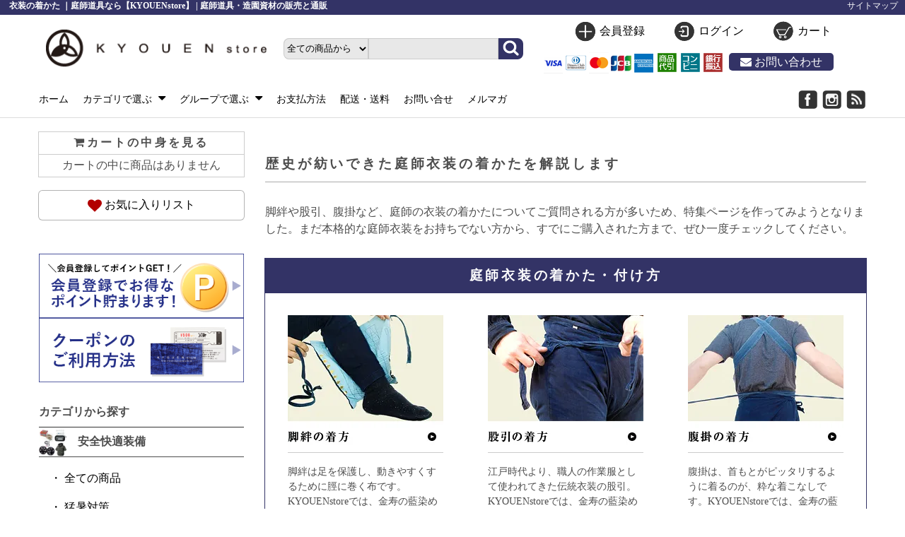

--- FILE ---
content_type: text/html; charset=EUC-JP
request_url: https://www.kyouenstore.jp/?mode=f5
body_size: 15661
content:
<!DOCTYPE html PUBLIC "-//W3C//DTD XHTML 1.0 Transitional//EN" "http://www.w3.org/TR/xhtml1/DTD/xhtml1-transitional.dtd">
<html xmlns:og="http://ogp.me/ns#" xmlns:fb="http://www.facebook.com/2008/fbml" xmlns:mixi="http://mixi-platform.com/ns#" xmlns="http://www.w3.org/1999/xhtml" xml:lang="ja" lang="ja" dir="ltr">
<head>
<meta http-equiv="content-type" content="text/html; charset=euc-jp" />
<meta http-equiv="X-UA-Compatible" content="IE=edge,chrome=1" />
<title> 衣装の着かた | 庭師道具・造園資材の販売と通販 | KYOUENstore</title>
<meta name="Keywords" content="庭師衣装,着付け,着回し" />
<meta name="Description" content=" 衣装の着かたのページです。有限会社京苑（ゆうげんがいしゃきょうえん）が運営する。全国通販サイトKYOUENstore。私たちのショップでは、庭師道具、庭師衣装、造園資材の販売を行っています。ぜひ、覗いてみてください。ページ名： 衣装の着かた" />
<meta name="Author" content="有限会社　京苑" />
<meta name="Copyright" content="&amp;amp;amp;amp;amp;amp;amp;amp;amp;amp;amp;copy; 2006 有限会社京苑" />
<meta http-equiv="content-style-type" content="text/css" />
<meta http-equiv="content-script-type" content="text/javascript" />
<link rel="stylesheet" href="https://img10.shop-pro.jp/PA01049/396/css/16/index.css?cmsp_timestamp=20250928194536" type="text/css" />

<link rel="alternate" type="application/rss+xml" title="rss" href="https://www.kyouenstore.jp/?mode=rss" />
<link rel="alternate" media="handheld" type="text/html" href="https://www.kyouenstore.jp/?mode=f5" />
<link rel="shortcut icon" href="https://img10.shop-pro.jp/PA01049/396/favicon.ico?cmsp_timestamp=20240129145001" />
<script type="text/javascript" src="//ajax.googleapis.com/ajax/libs/jquery/1.7.2/jquery.min.js" ></script>
<meta property="og:title" content=" 衣装の着かた | 庭師道具・造園資材の販売と通販 | KYOUENstore" />
<meta property="og:description" content=" 衣装の着かたのページです。有限会社京苑（ゆうげんがいしゃきょうえん）が運営する。全国通販サイトKYOUENstore。私たちのショップでは、庭師道具、庭師衣装、造園資材の販売を行っています。ぜひ、覗いてみてください。ページ名： 衣装の着かた" />
<meta property="og:url" content="https://www.kyouenstore.jp?mode=f5" />
<meta property="og:site_name" content="庭師道具なら【KYOUENstore】 | 庭師道具・造園資材の販売と通販" />
<meta name="google-site-verification" content="4tegiMg2lLIpcj1vSPrR6MH2x-rlE6CiMApdCjkNOqE" />
<script>
  var Colorme = {"page":"free5","shop":{"account_id":"PA01049396","title":"\u5ead\u5e2b\u9053\u5177\u306a\u3089\u3010KYOUENstore\u3011 | \u5ead\u5e2b\u9053\u5177\u30fb\u9020\u5712\u8cc7\u6750\u306e\u8ca9\u58f2\u3068\u901a\u8ca9"},"basket":{"total_price":0,"items":[]},"customer":{"id":null}};

  (function() {
    function insertScriptTags() {
      var scriptTagDetails = [{"src":"https:\/\/disable-right-click.colorme.app\/js\/disable-right-click.js","integrity":null},{"src":"https:\/\/free-shipping-notifier-assets.colorme.app\/shop.js","integrity":null},{"src":"https:\/\/zen.one\/analytics.js?0897e7f73d3044c8a1824f59eea20393","integrity":"sha384-BoYauKyrc4GFnmzOcZrgm2Wv8OTajVYIut+t1InDPUfZ1Un1MylaXqeN5sW8hRww"}];
      var entry = document.getElementsByTagName('script')[0];

      scriptTagDetails.forEach(function(tagDetail) {
        var script = document.createElement('script');

        script.type = 'text/javascript';
        script.src = tagDetail.src;
        script.async = true;

        if( tagDetail.integrity ) {
          script.integrity = tagDetail.integrity;
          script.setAttribute('crossorigin', 'anonymous');
        }

        entry.parentNode.insertBefore(script, entry);
      })
    }

    window.addEventListener('load', insertScriptTags, false);
  })();
</script>

<script async src="https://www.googletagmanager.com/gtag/js?id=G-ZW37DEEK74"></script>
<script>
  window.dataLayer = window.dataLayer || [];
  function gtag(){dataLayer.push(arguments);}
  gtag('js', new Date());
  
      gtag('config', 'G-ZW37DEEK74', (function() {
      var config = {};
      if (Colorme && Colorme.customer && Colorme.customer.id != null) {
        config.user_id = Colorme.customer.id;
      }
      return config;
    })());
  
  </script></head>
<body>
<meta name="colorme-acc-payload" content="?st=1&pt=10008&ut=0&at=PA01049396&v=20260115075131&re=&cn=c1055f286d61468c26df2bc4393e51f3" width="1" height="1" alt="" /><script>!function(){"use strict";Array.prototype.slice.call(document.getElementsByTagName("script")).filter((function(t){return t.src&&t.src.match(new RegExp("dist/acc-track.js$"))})).forEach((function(t){return document.body.removeChild(t)})),function t(c){var r=arguments.length>1&&void 0!==arguments[1]?arguments[1]:0;if(!(r>=c.length)){var e=document.createElement("script");e.onerror=function(){return t(c,r+1)},e.src="https://"+c[r]+"/dist/acc-track.js?rev=3",document.body.appendChild(e)}}(["acclog001.shop-pro.jp","acclog002.shop-pro.jp"])}();</script>	
			
	
	
		
	
		
	
		
	
	
		
		
	
	
			
			
			
			
	
		
		
	
	
								 
							 
<link href="./js/jquery.bxslider/jquery.bxslider.css" type="text/css" rel="stylesheet">
<script src="./js/jquery.bxslider/jquery.bxslider.min.js"></script>
<script src="https://code.sbd-style.net/client/kyouen/jquery/jquery.cookie.js"></script>
<link rel="stylesheet" href="https://code.sbd-style.net/client/kyouen/jquery//ani.css" type="text/css" media="screen" />	
<link rel="stylesheet" href="https://code.sbd-style.net/client/share/jquery/sbd_style.css" />
<link rel="stylesheet" href="https://img.shop-pro.jp/s_tmpl_js/28/font-awesome/css/font-awesome.min.css" />

<div id="header" class="h_botton">
    <h1>
                          衣装の着かた
          ｜庭師道具なら【KYOUENstore】 | 庭師道具・造園資材の販売と通販
  </h1>
  
        <div class="marquee"><p>KYOUENstoreは宮城県で営業する造園設計施工管理・造園道具資材販売会社である有限会社京苑が運営するネットショップです。当店では、「プロの庭師・植木屋・造園業者の方々に間違いないと思っていただける商品」「ここだけで道具、衣装、造園資材を一揃えできること」「京苑スタッフが現場で使って、または庭師仲間が使ってみて、一定以上のレベルであることを確認した商品」を通販しています。<br />
みなさまのお仕事をサポートできるように、商品の拡充・精査・販売を行っていきますので、今後ともよろしくお願い致します。</p></div>
     <div class="sitemap">
    <a href="/?mode=f1">サイトマップ</a>
</div>
<div class="head01">
<div class="w_cont">
<div class="logo">
  <a href="./" class="logo2">
  	   <img src="https://img21.shop-pro.jp/PA01357/893/etc/kyouen_logo.gif" alt="庭師道具なら【KYOUENstore】 | 庭師道具・造園資材の販売と通販"> 
   </a>
</div>
<div class="search">
    <form method="get" action="https://www.kyouenstore.jp/" id="site_search" />

    
    <input type="hidden" name="mode" value="srh" />
    <select name="cid">
      <option value="">全ての商品から</option>
            <option value="2957028,0">安全快適装備</option>
            <option value="360709,0">庭職衣装（足袋・脚絆・手甲・乗馬ズボン、他）</option>
            <option value="360767,0">鋏・鋸（輪鋏・剪定鋏・刈込鋏・革ケース、他）</option>
            <option value="360768,0">庭・垣根仕事道具（鏝・鉈他）</option>
            <option value="2245121,0">石工道具（コヤスケ・ビシャン・トンカチ、バール他）</option>
            <option value="2245113,0">アルミ製品（脚立・アルミゴンドラ、他）</option>
            <option value="2787936,0">軽トラカスタム</option>
            <option value="726888,0">書籍（雑誌「庭」・ガーデンテクニカル、他）</option>
            <option value="360769,0">造園資材（棕櫚縄・麻縄・杉皮、他）</option>
          </select>
    <input type="text" value="" name="keyword" />
    <input type="submit" value="" />
    </form>
   
  </div>
<div class="other">
  <div class="search">
  	 <ul>
                        <li class="new">
        <a href="https://www.kyouenstore.jp/customer/signup/new">会員登録</a>
      </li>
      <li class="login">
        <a href="https://www.kyouenstore.jp/?mode=login&shop_back_url=https%3A%2F%2Fwww.kyouenstore.jp%2F">ログイン</a>
      </li>
                              <li class="cart">
        <a href="https://www.kyouenstore.jp/cart/proxy/basket?shop_id=PA01049396&shop_domain=kyouenstore.jp">カート</a>
      </li>
    </ul>
  </div>
  <div class="contact">
    <ul>
      <li class="mail">
    
        <a href="https://kyouenstore.shop-pro.jp/customer/inquiries/new">
        <i class="fa fa-envelope" aria-hidden="true"></i>
        お問い合わせ</a>

      </li>
    
      <li class="pay_system">
        <img src="https://img10.shop-pro.jp/PA01049/396/etc/cledit_icons2.png" alt="決済アイコン">
      </li>
    </ul>
  </div>
</div>
</div>
</div>

<div class="row">
<div>
    <div class="nav">
        <ul>
        <li><a href="./">ホーム</a></li>
    
       <li class="header__pulldown-nav__list">
      <a href="javascript:PulldownToggle('global-nav__product-nav');" class="global-nav__unit__txt" id="cate-menyu">
        カテゴリで選ぶ <i class="fa fa-caret-down" aria-hidden="true"></i>
      </a>
    
      <div class="cate-list-child global-nav__product-nav">
        
          
                              <ul>
                    
            <li>
              <a href="https://www.kyouenstore.jp/?mode=cate&cbid=2957028&csid=0">
                <i class="fa fa-caret-right" aria-hidden="true"></i>安全快適装備
              </a>
            </li>
                                                  
            <li>
              <a href="https://www.kyouenstore.jp/?mode=cate&cbid=360709&csid=0">
                <i class="fa fa-caret-right" aria-hidden="true"></i>庭職衣装（足袋・脚絆・手甲・乗馬ズボン、他）
              </a>
            </li>
                                                  
            <li>
              <a href="https://www.kyouenstore.jp/?mode=cate&cbid=360767&csid=0">
                <i class="fa fa-caret-right" aria-hidden="true"></i>鋏・鋸（輪鋏・剪定鋏・刈込鋏・革ケース、他）
              </a>
            </li>
                                                  
            <li>
              <a href="https://www.kyouenstore.jp/?mode=cate&cbid=360768&csid=0">
                <i class="fa fa-caret-right" aria-hidden="true"></i>庭・垣根仕事道具（鏝・鉈他）
              </a>
            </li>
                                                  
            <li>
              <a href="https://www.kyouenstore.jp/?mode=cate&cbid=2245121&csid=0">
                <i class="fa fa-caret-right" aria-hidden="true"></i>石工道具（コヤスケ・ビシャン・トンカチ、バール他）
              </a>
            </li>
                                                  
            <li>
              <a href="https://www.kyouenstore.jp/?mode=cate&cbid=2245113&csid=0">
                <i class="fa fa-caret-right" aria-hidden="true"></i>アルミ製品（脚立・アルミゴンドラ、他）
              </a>
            </li>
                                                  
            <li>
              <a href="https://www.kyouenstore.jp/?mode=cate&cbid=2787936&csid=0">
                <i class="fa fa-caret-right" aria-hidden="true"></i>軽トラカスタム
              </a>
            </li>
                                                  
            <li>
              <a href="https://www.kyouenstore.jp/?mode=cate&cbid=726888&csid=0">
                <i class="fa fa-caret-right" aria-hidden="true"></i>書籍（雑誌「庭」・ガーデンテクニカル、他）
              </a>
            </li>
                                                  
            <li>
              <a href="https://www.kyouenstore.jp/?mode=cate&cbid=360769&csid=0">
                <i class="fa fa-caret-right" aria-hidden="true"></i>造園資材（棕櫚縄・麻縄・杉皮、他）
              </a>
            </li>
                              </ul>
                              
        
      </div>
      </li>
    
          <li class="header__pulldown-nav__list">
        <a href="javascript:PulldownToggle('global-nav__product-nav2');" class="global-nav__unit__txt" id="group-menyu">
          グループで選ぶ <i class="fa fa-caret-down" aria-hidden="true"></i>
        </a>
        

        
     
      <div class="group-list global-nav__product-nav2">
         
                    <ul>
                    <li>
              <a href="https://www.kyouenstore.jp/?mode=grp&gid=1925803">
                <i class="fa fa-caret-right" aria-hidden="true"></i>メーカー・製作者で庭師道具を探す
              </a>
          </li>
          
                               
                    <li>
              <a href="https://www.kyouenstore.jp/?mode=grp&gid=350223">
                <i class="fa fa-caret-right" aria-hidden="true"></i>KYOUENstoreオリジナル商品
              </a>
          </li>
          
                               
                    <li>
              <a href="https://www.kyouenstore.jp/?mode=grp&gid=1925805">
                <i class="fa fa-caret-right" aria-hidden="true"></i>用途で庭師道具を探す
              </a>
          </li>
          
                               
                    <li>
              <a href="https://www.kyouenstore.jp/?mode=grp&gid=30819">
                <i class="fa fa-caret-right" aria-hidden="true"></i>商品一覧
              </a>
          </li>
          
                               
                    <li>
              <a href="https://www.kyouenstore.jp/?mode=grp&gid=2612727">
                <i class="fa fa-caret-right" aria-hidden="true"></i>夏アイテム
              </a>
          </li>
          
                               
                    <li>
              <a href="https://www.kyouenstore.jp/?mode=grp&gid=3135311">
                <i class="fa fa-caret-right" aria-hidden="true"></i>左利き用鋏
              </a>
          </li>
          
                              </ul>
                          </div>
       </li>
            <li><a href="https://www.kyouenstore.jp/?mode=sk#payment">お支払方法</a></li>
        <li><a href="https://www.kyouenstore.jp/?mode=sk#delivery">配送・送料</a></li>
        <li><a href="https://kyouenstore.shop-pro.jp/customer/inquiries/new">お問い合せ</a></li>
        		
        <li><a href="https://kyouenstore.shop-pro.jp/customer/newsletter/subscriptions/new">メルマガ</a></li>
                        </ul>
    </div>
    <div class="sns">
        <ul>
                <li><a href="https://www.facebook.com/kyouenstore" class="facebook" rel="nofollow" target="_blank"></a></li>
                                                			
        <li><a href="https://www.instagram.com/kyouenstore" class="instagram" rel="nofollow"></a></li>
                                <li><a href="https://www.kyouenstore.jp/?mode=rss" class="rss" rel="nofollow"></a></li>
        </ul>
    </div>
  </div>
</div>


</div>

  
<div id="container">





<div class="content right f5 free">

<div class="wrap">
  <h2>歴史が紡いできた庭師衣装の着かたを解説します</h2>
  <p>脚絆や股引、腹掛など、庭師の衣装の着かたについてご質問される方が多いため、特集ページを作ってみようとなりました。まだ本格的な庭師衣装をお持ちでない方から、すでにご購入された方まで、ぜひ一度チェックしてください。</p>
  <h3 class="lesson_name">庭師衣装の着かた・付け方</h3>
  <ul class="lesson">
    <li> <a href="http://kyouenstore.jp/?mode=f6"><img src="https://img10.shop-pro.jp/PA01049/396/etc/kikata11_off.jpg" alt="脚絆の着方・付け方" border="0" /></a>
      <p><a href="http://kyouenstore.jp/?mode=f6">脚絆は足を保護し、動きやすくするために脛に巻く布です。KYOUENstoreでは、金寿の藍染めの商品を取り扱っています。</a></p>
    </li>
    <li><a href="http://kyouenstore.jp/?mode=f7"><img src="https://img10.shop-pro.jp/PA01049/396/etc/kikata12_off.jpg" alt="股引の着かた" border="0" /></a>
      <p><a href="http://kyouenstore.jp/?mode=f7">江戸時代より、職人の作業服として使われてきた伝統衣装の股引。KYOUENstoreでは、金寿の藍染めの商品を取り扱っています。</a></p>
    </li>
    <li><a href="http://kyouenstore.jp/?mode=f8"><img src="https://img10.shop-pro.jp/PA01049/396/etc/kikata13_off.jpg" alt="腹掛けの着かた" border="0" /></a>
      <p><a href="http://kyouenstore.jp/?mode=f8">腹掛は、首もとがピッタリするように着るのが、粋な着こなしです。KYOUENstoreでは、金寿の藍染めの商品を取り扱っています。</a></p>
    </li>
    <li><a href="http://kyouenstore.jp/?mode=f9"><img src="https://img10.shop-pro.jp/PA01049/396/etc/kikata14_off.jpg" alt="地下足袋の履き方、着かた" border="0" /></a>
      <p><a href="http://kyouenstore.jp/?mode=f9">地下足袋を着用することで、つま先に力が入りやすくなります。KYOUENstoreでは、きねやの藍染めの商品を取り扱っています。</a></p>
    </li>
    <li><a href="http://kyouenstore.jp/?mode=f10"><img src="https://img10.shop-pro.jp/PA01049/396/etc/kikata15_off.jpg" alt="手甲の着かた、付け方" border="0" /></a>
      <p><a href="http://kyouenstore.jp/?mode=f10">手甲は手首を保護し、動きやすくするために手首に巻く布です。KYOUENstoreでは、きねやの藍染めの商品を取り扱っています。</a></p>
    </li>
  </ul>
</div>
<style>
.lesson_name {
	margin-bottom: 0 !important;
	background: #336;
	color: #fff;
	padding: 0 2em;
	text-align: center;box-shadow: 0 0 0 1px #336;
}
.f5 .lesson {
	display: flex;
	flex-wrap: wrap;
	box-shadow: 0 0 0 1px #336;
	padding-top: 1em;
}
.f5 .lesson li {
	width: calc(33.3% - 2em);
	padding: 1em;
}
.f5 .lesson li > a {
	display: block;
	text-align: center;
	margin-bottom: 1em;
}
.f5 .lesson > li > p {
	max-width: 220px;
	margin: 0 auto;
	font-size: 0.9em;
}
</style></div>




<div class="nav left">




    

<div class="cart">
<h2><a href="https://www.kyouenstore.jp/cart/proxy/basket?shop_id=PA01049396&shop_domain=kyouenstore.jp"><i class="fa fa-shopping-cart" aria-hidden="true"></i>カートの中身を見る</a></h2>
<p>カートの中に商品はありません</p>
</div>
<div class="favo_link">
<a href="/?mode=f25">
    <svg role="img" aria-hidden="true"><use xmlns:xlink="http://www.w3.org/1999/xlink" xlink:href="#heart"></use></svg>
    お気に入りリスト
</a>
</div>

<div class="side_banner">
	<div>
    <a href="https://www.kyouenstore.jp/?mode=f32">
    	<img src="https://img10.shop-pro.jp/PA01049/396/etc/manual_point.png" alt="会員登録">
    </a>
    </div>
    <div>
    <a href="https://www.kyouenstore.jp/?mode=f33">
    	<img src="https://img10.shop-pro.jp/PA01049/396/etc/manual_coupon.png" alt="クーポン利用方法">
    </a>
    </div>
</div>



<h3 class="group">カテゴリから探す</h3>
<ul class="category">
    <li>
    	    	<a href="https://www.kyouenstore.jp/?mode=cate&cbid=2957028&csid=0"  class="cate_img" style="background:url(https://img10.shop-pro.jp/PA01049/396/category/2957028_0.jpg?cmsp_timestamp=20250605103613);" >
                安全快適装備
       </a>
    <ul>
        <li><a href="https://www.kyouenstore.jp/?mode=cate&cbid=2957028&csid=0">全ての商品</a></li>
        <li><a href="https://www.kyouenstore.jp/?mode=cate&cbid=2957028&csid=1">猛暑対策</a></li> 
        <li><a href="https://www.kyouenstore.jp/?mode=cate&cbid=2957028&csid=2">防寒対策</a></li> 
        <li><a href="https://www.kyouenstore.jp/?mode=cate&cbid=2957028&csid=3">安全対策</a></li> 
        <li><a href="https://www.kyouenstore.jp/?mode=cate&cbid=2957028&csid=4">害虫対策</a></li> 
        </ul>
    </li>
    <li>
    	    	<a href="https://www.kyouenstore.jp/?mode=cate&cbid=360709&csid=0"  >
                庭職衣装（足袋・脚絆・手甲・乗馬ズボン、他）
       </a>
    <ul>
        <li><a href="https://www.kyouenstore.jp/?mode=cate&cbid=360709&csid=0">全ての商品</a></li>
        <li><a href="https://www.kyouenstore.jp/?mode=cate&cbid=360709&csid=2">足袋・脚絆</a></li> 
        <li><a href="https://www.kyouenstore.jp/?mode=cate&cbid=360709&csid=4">乗馬ズボン</a></li> 
        <li><a href="https://www.kyouenstore.jp/?mode=cate&cbid=360709&csid=5">腹掛・股引</a></li> 
        <li><a href="https://www.kyouenstore.jp/?mode=cate&cbid=360709&csid=7">鯉口・ポロシャツ</a></li> 
        <li><a href="https://www.kyouenstore.jp/?mode=cate&cbid=360709&csid=8">手甲・手ぬぐい</a></li> 
        </ul>
    </li>
    <li>
    	    	<a href="https://www.kyouenstore.jp/?mode=cate&cbid=360767&csid=0"  >
                鋏・鋸（輪鋏・剪定鋏・刈込鋏・革ケース、他）
       </a>
    <ul>
        <li><a href="https://www.kyouenstore.jp/?mode=cate&cbid=360767&csid=0">全ての商品</a></li>
        <li><a href="https://www.kyouenstore.jp/?mode=cate&cbid=360767&csid=1">輪鋏（植木鋏）キリバシ</a></li> 
        <li><a href="https://www.kyouenstore.jp/?mode=cate&cbid=360767&csid=2">剪定鋏・芽切鋏他</a></li> 
        <li><a href="https://www.kyouenstore.jp/?mode=cate&cbid=360767&csid=3">刈込鋏・株切鋏</a></li> 
        <li><a href="https://www.kyouenstore.jp/?mode=cate&cbid=360767&csid=4">鋸</a></li> 
        <li><a href="https://www.kyouenstore.jp/?mode=cate&cbid=360767&csid=6">鋸・鋏ケース・道具袋類</a></li> 
        <li><a href="https://www.kyouenstore.jp/?mode=cate&cbid=360767&csid=7">メンテナンス道具</a></li> 
        </ul>
    </li>
    <li>
    	    	<a href="https://www.kyouenstore.jp/?mode=cate&cbid=360768&csid=0"  >
                庭・垣根仕事道具（鏝・鉈他）
       </a>
</li>
    <li>
    	    	<a href="https://www.kyouenstore.jp/?mode=cate&cbid=2245121&csid=0"  >
                石工道具（コヤスケ・ビシャン・トンカチ、バール他）
       </a>
</li>
    <li>
    	    	<a href="https://www.kyouenstore.jp/?mode=cate&cbid=2245113&csid=0"  >
                アルミ製品（脚立・アルミゴンドラ、他）
       </a>
    <ul>
        <li><a href="https://www.kyouenstore.jp/?mode=cate&cbid=2245113&csid=0">全ての商品</a></li>
        <li><a href="https://www.kyouenstore.jp/?mode=cate&cbid=2245113&csid=1">三脚・脚立 他</a></li> 
        <li><a href="https://www.kyouenstore.jp/?mode=cate&cbid=2245113&csid=2">アルミゴンドラ 他</a></li> 
        </ul>
    </li>
    <li>
    	    	<a href="https://www.kyouenstore.jp/?mode=cate&cbid=2787936&csid=0"  class="cate_img" style="background:url(https://img10.shop-pro.jp/PA01049/396/category/2787936_0.jpg?cmsp_timestamp=20250605103613);" >
                軽トラカスタム
       </a>
</li>
    <li>
    	    	<a href="https://www.kyouenstore.jp/?mode=cate&cbid=726888&csid=0"  >
                書籍（雑誌「庭」・ガーデンテクニカル、他）
       </a>
    <ul>
        <li><a href="https://www.kyouenstore.jp/?mode=cate&cbid=726888&csid=0">全ての商品</a></li>
        <li><a href="https://www.kyouenstore.jp/?mode=cate&cbid=726888&csid=1">庭</a></li> 
        <li><a href="https://www.kyouenstore.jp/?mode=cate&cbid=726888&csid=2">ガーデンテクニカル</a></li> 
        </ul>
    </li>
    <li>
    	    	<a href="https://www.kyouenstore.jp/?mode=cate&cbid=360769&csid=0"  >
                造園資材（棕櫚縄・麻縄・杉皮、他）
       </a>
    <ul>
        <li><a href="https://www.kyouenstore.jp/?mode=cate&cbid=360769&csid=0">全ての商品</a></li>
        <li><a href="https://www.kyouenstore.jp/?mode=cate&cbid=360769&csid=1">棕櫚縄（シュロ縄）</a></li> 
        <li><a href="https://www.kyouenstore.jp/?mode=cate&cbid=360769&csid=3">垣根用材</a></li> 
        <li><a href="https://www.kyouenstore.jp/?mode=cate&cbid=360769&csid=2">根巻き・幹巻き材</a></li> 
        <li><a href="https://www.kyouenstore.jp/?mode=cate&cbid=360769&csid=4">薬剤</a></li> 
        </ul>
    </li>
</ul>



<h3 class="group">グループから探す</h3>
<ul class="group">
    <li class="menu-list__unit"> 
        <a href="https://www.kyouenstore.jp/?mode=grp&gid=1925803"> メーカー・製作者で庭師道具を探す </span> </a> 
    </li>
    <li class="menu-list__unit"> 
        <a href="https://www.kyouenstore.jp/?mode=grp&gid=350223"> KYOUENstoreオリジナル商品 </span> </a> 
    </li>
    <li class="menu-list__unit"> 
        <a href="https://www.kyouenstore.jp/?mode=grp&gid=1925805"> 用途で庭師道具を探す </span> </a> 
    </li>
    <li class="menu-list__unit"> 
        <a href="https://www.kyouenstore.jp/?mode=grp&gid=30819"> 商品一覧 </span> </a> 
    </li>
    <li class="menu-list__unit"> 
        <a href="https://www.kyouenstore.jp/?mode=grp&gid=2612727"> 夏アイテム </span> </a> 
    </li>
    <li class="menu-list__unit"> 
        <a href="https://www.kyouenstore.jp/?mode=grp&gid=3135311"> 左利き用鋏 </span> </a> 
    </li>
</ul>




<h3 class="article">コンテンツを見る</h3>
<ul class="article">
<li><a href="https://www.kyouenstore.jp/?mode=f1">サイトマップ</a></li>
<li><a href="https://www.kyouenstore.jp/?mode=f4">KYOUENstoreとは</a></li>
<li><a href="https://www.kyouenstore.jp/?mode=f5">衣装の着かた</a></li>
<li><a href="https://www.kyouenstore.jp/?mode=f6">脚絆の着かた・付け方</a></li>
<li><a href="https://www.kyouenstore.jp/?mode=f7">股引の着かた</a></li>
<li><a href="https://www.kyouenstore.jp/?mode=f8">腹掛の着かた</a></li>
<li><a href="https://www.kyouenstore.jp/?mode=f9">地下足袋の履き方</a></li>
<li><a href="https://www.kyouenstore.jp/?mode=f10">手甲の着かた・付け方</a></li>
<li><a href="https://www.kyouenstore.jp/?mode=f12">庭師道具・衣装をお探しなら【KYOUENstore】へ</a></li>
<li><a href="https://www.kyouenstore.jp/?mode=f23">クッキー（cookie）の広告配信利用について</a></li>

      
    <li><a href="https://secure.shop-pro.jp/?mode=members_rem&shop_id=" rel="nofollow" target="_blank">パスワードを忘れた方へ</a></li>
    
    

</ul>


    


















<h3 class="group">営業日について</h3>
<div class="side_section side_section_cal">
<div class="side_cal">
  <table class="tbl_calendar">
    <caption>2026年1月</caption>
    <tr>
        <th class="sun">日</th>
        <th>月</th>
        <th>火</th>
        <th>水</th>
        <th>木</th>
        <th>金</th>
        <th class="sat">土</th>
    </tr>
    <tr>
<td></td>
<td></td>
<td></td>
<td></td>
<td class="thu holiday" style="background-color: #ffa3f1; color: #f21111;">1</td>
<td class="fri">2</td>
<td class="sat">3</td>
</tr>
<tr>
<td class="sun" style="background-color: #ffa3f1; color: #f21111;">4</td>
<td class="mon">5</td>
<td class="tue">6</td>
<td class="wed">7</td>
<td class="thu">8</td>
<td class="fri">9</td>
<td class="sat">10</td>
</tr>
<tr>
<td class="sun" style="background-color: #ffa3f1; color: #f21111;">11</td>
<td class="mon holiday" style="background-color: #ffa3f1; color: #f21111;">12</td>
<td class="tue">13</td>
<td class="wed">14</td>
<td class="thu">15</td>
<td class="fri">16</td>
<td class="sat">17</td>
</tr>
<tr>
<td class="sun" style="background-color: #ffa3f1; color: #f21111;">18</td>
<td class="mon">19</td>
<td class="tue">20</td>
<td class="wed">21</td>
<td class="thu">22</td>
<td class="fri">23</td>
<td class="sat">24</td>
</tr>
<tr>
<td class="sun" style="background-color: #ffa3f1; color: #f21111;">25</td>
<td class="mon">26</td>
<td class="tue">27</td>
<td class="wed">28</td>
<td class="thu">29</td>
<td class="fri">30</td>
<td class="sat">31</td>
</tr>
</table><table class="tbl_calendar">
    <caption>2026年2月</caption>
    <tr>
        <th class="sun">日</th>
        <th>月</th>
        <th>火</th>
        <th>水</th>
        <th>木</th>
        <th>金</th>
        <th class="sat">土</th>
    </tr>
    <tr>
<td class="sun" style="background-color: #ffa3f1; color: #f21111;">1</td>
<td class="mon">2</td>
<td class="tue">3</td>
<td class="wed">4</td>
<td class="thu">5</td>
<td class="fri">6</td>
<td class="sat">7</td>
</tr>
<tr>
<td class="sun" style="background-color: #ffa3f1; color: #f21111;">8</td>
<td class="mon">9</td>
<td class="tue">10</td>
<td class="wed holiday" style="background-color: #ffa3f1; color: #f21111;">11</td>
<td class="thu">12</td>
<td class="fri">13</td>
<td class="sat">14</td>
</tr>
<tr>
<td class="sun" style="background-color: #ffa3f1; color: #f21111;">15</td>
<td class="mon">16</td>
<td class="tue">17</td>
<td class="wed">18</td>
<td class="thu">19</td>
<td class="fri">20</td>
<td class="sat">21</td>
</tr>
<tr>
<td class="sun" style="background-color: #ffa3f1; color: #f21111;">22</td>
<td class="mon holiday" style="background-color: #ffa3f1; color: #f21111;">23</td>
<td class="tue">24</td>
<td class="wed">25</td>
<td class="thu">26</td>
<td class="fri">27</td>
<td class="sat">28</td>
</tr>
</table>
</div>
  <div class="side_cal_memo">
    赤字が休業日となります。
  </div>
</div>


<div class="qr_area">
<h3><a href="./?view=smartphone" id="sm_link">スマホで見る</a></h3>
<img src="https://api.qrserver.com/v1/create-qr-code/?color=000000&bgcolor=FFFFFF&qzone=1&margin=20&size=200x200&ecc=L&data=https%3A%2F%2Fwww.kyouenstore.jp%2F%3Fmode%3Df5" alt="QRコード">
<script>
$(function(){
if ((navigator.userAgent.indexOf('iPhone') > 0 && navigator.userAgent.indexOf('iPad') == -1) || navigator.userAgent.indexOf('iPod') > 0 || navigator.userAgent.indexOf('Android') > 0)
{
        $("#sm_link").attr("href","./?force=smartphone");
}
});
</script>
</div>
<div class="font_size">
文字サイズ
<ul id="fontChange">
<li id="fontS"></li>
<li id="fontM"></li>
<li id="fontL"></li>
</ul>
<script>
jQuery(function($){
var history = $.cookie('fontSize');
var elm = $('#container , #item_row');
(!history)? elm.addClass('fontM'):
elm.addClass(history);

$('li','#fontChange').click(function(){
    var setFontSize = this.id;
    $.cookie('fontSize', setFontSize);
    elm.removeClass().addClass(setFontSize);
});
});
</script>
</div>


</div>

</div>







<div id="item_row">





























</div>


<div id="footer">
<div class="top">
  <a href="#header"></a>
</div>
<div class="payment">
<div>
    <div>
      <h3>配送・送料について</h3>
      <dl>
                  <dt class="head">宅配便A（沖縄・離島不可）</dt>
          <dd>

                          <img src="https://img10.shop-pro.jp/PA01049/396/delivery/71127.gif?cmsp_timestamp=20231215132944" /><br />
                        ■配達時間指定をご利用いただけます。<br />
※一部対応していない地域がございます。その場合は時間指定は無効となります。<br />
■配達員による手渡しとなりますので、安心してご利用いただけます。<br />
■当社指定の配送業者となります。ご指定不可。<br />
■送料：<a href="https://www.kyouenstore.jp/?mode=f39"target="_blank">送料詳細はこちら</a><br />
■3辺合計が160cm以内、重量20kg以内の、一人での扱いが可能なお荷物が対象となります。商品の梱包後、上記条件に当てはまらない場合は送料を再計算して差額を自動的に加算しての請求となりますことをご了承ください。<br />
※ただし沖縄、離島（本土と陸路で結ばれていない地域）は除かせていただきます。配送先が沖縄、離島の場合は配送方法・料金を変更して発送させていただきます。予めご了承ください。<br />
またゴンドラ、脚立など個別送料が設定されているものなど、対象外となる商品がございますのでご了承ください。<br />

          </dd>
                  <dt class="head">宅配便B（沖縄・離島専用）</dt>
          <dd>

                          <img src="https://img10.shop-pro.jp/PA01049/396/delivery/258612.gif?cmsp_timestamp=20260114150634" /><br />
                        ■弊社指定の配送業者になります。※配送業者のご指定はできません。<br />
■配達時間帯指定がご利用可能です。※対象外の地域もございます。<br />
■配達員による手渡しとなりますので、安心してご利用いただけます。<br />
■3辺合計が170cm以内、重量20kg以内の、一人での扱いが可能なお荷物が対象となります。商品の梱包後、上記条件に当てはまらない場合は送料を再計算して差額を自動的に加算しての請求となります。<br />
■送料<br />
送料：<a href="https://www.kyouenstore.jp/?mode=f39"target="_blank">送料詳細はこちら</a><br />
■対象地域<br />
北海道　（奥尻郡/利尻郡/礼文郡/苫前郡羽幌町の天売・焼尻）　<br />
東京都　（大島支庁/八丈支庁/三宅支庁小笠原支庁）　<br />
新潟県　（佐渡市）　愛知県　（篠島/日間賀島）　<br />
岡山県　（犬島/北木島/白石島/真鍋島/飛島/高島/大島）　<br />
島根県　（隠岐郡）　<br />
広島県　（因島/尾道市瀬戸田町）　<br />
山口県　（大島/相島/見島）　<br />
長崎県　（五島市/南松浦郡/壱岐市/対馬市）　<br />
鹿児島県　（鹿島町/奄美市名瀬/西之表市/大島郡/熊毛郡）　<br />
沖縄県　（全て） <br />
<br />
※ただしゴンドラ、脚立など個別送料が設定されているものなど、対象外となる商品がございます。<br />
<br />
以上、予めご了承ください。<br />

          </dd>
                  <dt class="head">メール便</dt>
          <dd>

                        A４サイズ、重さは2kg、厚さ3cmに収まる場合にご利用いただける最安の発送方法です。くりばりや手甲等の単品ご注文に最適です。<br />
<br />
最安ではありますが、内容物への補償はございません。またポストへの配達となりますので、日にち、時間指定は不可、ポストを設置していない送り先への送付はできないことを予めご了承ください。<br />
<br />
☆重要：メール便を配送方法に指定されても、ご注文内容・数量によって受けたまれない場合がございます。その場合は発送可能な配送方法に変更し、送料を再計算して発送いたしますことを予めご了承ください。<br />
<br />
参考目安：鯉口の場合1枚、手甲2組程度（商品やパッケージに折り目やしわがついてしまうことがあります。そのため返品交換対応できない場合がございますことを予めご了承ください。）<br />
<br />
※メール便で送れない数量の場合は、宅配便料金で再計算の上、ご請求させていただきます。<br />
<br />
※以前は地下足袋、脚絆の発送にも利用しておりましたが、厚さ3㎝を超えると指摘されメール便で発送できない事例が出てきているため、現在地下足袋、脚絆のメール便の発送は見合わせております。ご不便をお掛け致しますが、何卒ご了承ください。
          </dd>
                  <dt class="head">メーカー直送</dt>
          <dd>

                          <img src="https://img10.shop-pro.jp/PA01049/396/delivery/71128.gif?cmsp_timestamp=20231023095028" /><br />
                        アルミゴンドラ、脚立等をご注文のお客様はこちらの配送方法をお選びください。<br />
<br />
※個人宅・住宅密集地やアパート、マンション等集合住宅への配送は承れません。その場合、下記配送業者の営業受け取りとなります。<br />
ご注文商品によって下記配送業者の営業所を備考欄にご指定ください。<br />
<br />
■ミツル製ゴンドラ<br />
<a href="https://www.niigataunyu.co.jp/office/"target="_blank">・新潟運輸営業所はこちら</a><br />
<br />
■ミツル製三脚（松葉型・標準型）<br />
<a href="https://www.daiichi-kamotsu.co.jp/company/office/"target="_blank">・第一貨物営業所はこちら</a><br />
<br />
■ハラックス製三脚<br />
<a href="https://www.seino.co.jp/seino/branch/"target="_blank">・西濃運輸営業所はこちら</a><br />
<br />
※納期に日数がかかる場合がございますので、日時指定はできません。予めご了承ください。<br />
※脚立・アルミゴンドラはメーカー直送となるため、他商品と同時ご注文はご遠慮ください。<br />
<br />
※送料（税別）<br />
■アルミゴンドラ・アルミ三脚<br />
・本州無料　<br />
・四国￥3,000　<br />
・北海道・九州￥7,500　<br />
・沖縄・離島￥20,000<br />
<br />
■突っ張り棒、ゴントラックスッテプ等<br />
￥1,500
          </dd>
                  <dt class="head">HARD　CARGO商品専用</dt>
          <dd>

                        HARD CARGO商品をご注文のお客様はこちらの配送方法をお選びください。<br />
<br />
※納期に日数がかかる場合がございますので、日時指定はできません。予めご了承ください。<br />
※メーカー直送となるため、他商品と同時ご注文はご遠慮ください。<br />
※離島への配送の場合、別途￥1,500（税別）配送料が加算されます。<br />

          </dd>
                <dd><img src="https://code.sbd-style.net/client/kyouen/jquery/yamato.png" /></dd>
      </dl>
        <div class="more">
            <a href="https://www.kyouenstore.jp/?mode=sk#delivery">配送・送料について</a>
        </div>
    </div>
    
<div>
<h3>支払い方法について</h3>
<dl>
<dt class="head">　クレジットカード決済</dt>
<dd>     <img class='payment_img' src='https://img.shop-pro.jp/common/card2.gif'><img class='payment_img' src='https://img.shop-pro.jp/common/card6.gif'><img class='payment_img' src='https://img.shop-pro.jp/common/card18.gif'><img class='payment_img' src='https://img.shop-pro.jp/common/card0.gif'><img class='payment_img' src='https://img.shop-pro.jp/common/card9.gif'><br />
    ■イプシロン株式会社が提供するオンライン決済代行システムを利用しております。<br />
<br />
■お支払い手数料は無料です。<br />
VISA、MasterCard、ダイナース、JCB、AMEXがご利用頂けます。<br />
上記ロゴの入ったカードであれば、提携カードでもご利用可能です。<br />
<br />
※ご請求については、お客様のご契約カード会社との契約内容に準じます。<br />
※カード会社の与信審査の結果によっては、他のお支払い方法に変更して頂く場合もございますことをご了承ください。<br />
※一部のカードでは、ご請求明細が「ショップ名」ではなく「インターネット　イプシロン」と表記される場合もございます。<br />
<br />
■セキュリティについて<br />
・カード情報の入力はイプシロンのシステム画面上となりますので、当店ではお客様のカード情報を一切保持いたしません。<br />
・入力情報はSSL(暗号化)処理されますので、安心してご利用下さい。<br />
<br />
■領収書について<br />
・領収書は電子発行となります。必要な場合は別途お送りする入金メールより、必要事項（注文番号およびご注文時登録のお電話番号）を記載してダウンロードしてください。<br />
<br />
<span style="font-size:medium;"><span style="color:#0000FF"><a href="https://receipt-invoice.jp/u/kyouenkyouen/login/?mode=f38">領収書の印刷</a></span></span> </dd>
<dt class="head">　Amazon Pay</dt>
<dd>     Amazonのアカウントに登録された配送先や支払い方法を利用して決済できます。<br />
<br />
・領収書は電子発行となります。必要な場合は別途お送りする入金メールより、必要事項（注文番号およびご注文時登録のお電話番号）を記載してダウンロードしてください。<br />
<br />
<span style="font-size:medium;"><span style="color:#0000FF"><a href="https://receipt-invoice.jp/u/kyouenkyouen/login/?mode=f38">領収書の印刷</a></span></span> </dd>
<dt class="head">　PayPay</dt>
<dd>     PayPayアカウントを使用するかQRコードをスキャンした後、PayPayアプリにてお支払いできます。<br />
※PayPayアカウントを使用場合は、電話番号とパスワードを入力後、SMSで送信される認証コードを入力してください。<br />
※ご注文後12時間以内にお支払いが完了しない場合は、ご購入の意思がないものと判断しキャンセル扱いとさせていただきます。<br />
<br />
・領収書は電子発行となります。必要な場合は別途お送りする入金メールより、必要事項（注文番号およびご注文時登録のお電話番号）を記載してダウンロードしてください。 </dd>
<dt class="head">　商品代引</dt>
<dd>     ■代引手数料（税込）はお客様負担となります<br />
　<br />
■商品お届け時に現金でドライバーにお支払いください<br />
<br />
※その際領収書が発行されますので、二重発行を避けるため弊社では領収書の発行は承っておりません。ご注文者様名で発送いたしますので、法人名・屋号で領収書が必要な場合は、法人名・屋号でご注文ください。<br />
　<br />
※ドライバーからの領収書にはインボイス登録番号の記載はございません。会計上、インボイス登録番号が必要な場合は備考欄に【請求書希望】とご記載ください。<br />
会計上は当店請求書とドライバー発行の領収書の両方が必要となりますので、大切に保管してください。<br />
<br />
<br />
■クレジットカード等でお支払いはできません<br />
　<br />
■代引手数料：<br />
決済金額 1円～10000円未満　手数料396円<br />
決済金額 10000円～30000円未満　手数料440円 <br />
決済金額 30000円～100000円未満　手数料660円 <br />
決済金額 100000円～300000円未満　手数料1100円 <br />
決済金額 300000円～500000円未満　手数料2200円 <br />
決済金額 500000円以上　手数料3300円 <br />
<br />
<span style="font-size:medium;"><span style="color:#0000FF"><a href="https://www.kyouenstore.jp/?mode=f38">代金引換決済の受取拒否について</a></span></span> </dd>
<dt class="head">　銀行振込み</dt>
<dd>     ■お支払期限は、弊社より支払い口座のご連絡をさせていただいてから5営業日間です。<br />
<br />
■期限内にお振り込みいただかないとご注文は自動的にキャンセルになりますのでご注意ください。<br />
<br />
■メールアドレスの記入間違いや、携帯電話のメールの着信設定で支払い口座を記載したメールが届かない場合がございます。<br />
メールアドレスの記入間違いがないよう、くれぐれもご注意ください。<br />
※携帯電話のメール着信設定も事前にお客様ご自身で設定する必要があります。設定がご不明な場合は、弊社ではお答えすることができませんので、お客様がご契約の携帯電話会社に直接お問い合わせください。<br />
<br />
■振込手数料はお客様ご負担となります。<br />
<br />
■商品の発送は、入金確認後となります。<br />
<br />
■領収書について<br />
・領収書は電子発行となります。必要な場合は下記より必要事項（注文番号およびご注文時登録のお電話番号）を記載してダウンロードしてください。<br />
<br />
<span style="font-size:medium;"><span style="color:#0000FF"><a href="https://receipt-invoice.jp/u/kyouenkyouen/login/?mode=f38">領収書の印刷</a></span></span> </dd>
<dt class="head"> コンビニ</dt>
<dd>     ■決済手数料（税込）はお客様負担となります<br />
　<br />
■決済完了後にメールで発行される払込番号を元に、コンビニ店頭でお支払いください<br />
<br />
※その際領収書が発行されますので、弊社では領収書の発行は承っておりません。ご注文者様名で発送いたしますので、法人名・屋号で領収書が必要な場合は、法人名・屋号でご注文ください。<br />
　<br />
■お支払期限はご注文から５日間です。期限をすぎるとお振込み手続きができませんので、ご注文は自動的にキャンセル扱いとなりますのでご注意ください。<br />
<br />
■システム上、ご注文後に金額変動が伴う注文内容変更は承ることができません。<br />
<br />
■決済総額299,999円までご利用可能な決済方法です<br />
　<br />
■決済手数料：<br />
０円～5000 円未満　220円<br />
上記金額～10000円未満　440円<br />
上記金額～20000円未満　880円<br />
上記金額～30000円未満　1320円<br />
上記金額～50000円未満　2200円<br />
上記金額～70000円未満　3080円<br />
上記金額～100000円未満　4400円<br />
上記金額～150000円未満　6600円<br />
上記金額以上　8800円<br />
<br />
<br />
<br />
<br />
 </dd>
</dl>
<div class="more">
<a href="https://www.kyouenstore.jp/?mode=sk#payment">支払い方法について</a>
</div>
</div>
<div>
<h3>返品について</h3>
<dl>
<dt class="head">返品期限</dt>
<dd>商品発送後、７日以内にご連絡願います（返品商品の返送は、10日以内）。※返送する際、郵便番号、住所、氏名、電話番号、交換希望サイズ・色または返品の旨を記載したメモをご同封ください。

また以下の場合は返品対応は致しかねます。（返送後、下記に該当する場合は商品はお客様へお戻しさせていただきます。そのかかる送料は代金着払いとなります。）
●衣類の場合
・ご使用になられた商品
・洗濯した商品
・商品のタグ、ラベル、値札が切り離された商品
・商品パッケージ、袋が破損、紛失した商品
・お客様の元でしわ、ホコリ、汚れ、臭いが生じた商品
・ペットの毛等、アレルギー源になりうるものが付着した商品

●道具・工具の場合
・ご使用になられた商品
・お客様の元でキズ、サビがついた商品
※特に鋏や鉈、バールといった鍛造品や石工道具は商品の性質上、一度でも使用になられた場合は使用頻度に関わらず返品には対応いたしておりません。

●取り寄せ、特注・受注生産品の場合
地下足袋、股引、腹掛けその他で、取り寄せまたは特注した商品や、アルミゴンドラ・アルミ三脚その他の受注生産商品、メーカー直送品

●杉皮、シュロ縄等造園資材</dd>

<dt class="head">返品送料</dt>
<dd>お客様のご都合による返品(イメージと違う、サイズが合わない等）の場合は、返送の送料はご負担願います。また、既に入金されている場合は、振込手数料を差し引いた金額を返金させていただきます。 
※返金対応ではなく交換希望の場合は、商品返送の前に必ず在庫をご確認ください。
</dd>
<dt class="head">不良品</dt>
<dd>使用に不具合を呈するあきらかな不良が認めらた商品は無償にて交換させていただきます。（送料弊社負担・商品発送から7日以内にお申し出ください。）ただし未使用の場合に限ります。
また、手作りの鋏や地ごてなど金属製品、刈込柄等の木製品、革ケースなど錆、シミ、色味のムラなどは使用材料、製造保管工程により必ず出ますので不良品ではありませんことを予めご了承ください。
</dd>
</dl>
<div class="more">
<a href="https://www.kyouenstore.jp/?mode=sk#cancel">返品について</a>
</div>
</div>
</div>
</div>
<div class="footer_nav">

<div class="shop_img">
<div>
 
<img src="https://img21.shop-pro.jp/PA01357/893/etc/kyouen_logo.gif"/>
</div>
<div class="address">
  <address>
  <dl>
    <dt>有限会社　京苑 <br />KYOUENstore</dt>
    <dd>989-0701</dd>
    <dd>宮城県刈田郡蔵王町宮字古川107-1</dd>
    <dd>info@kyouenstore.jp</dd>
  </dl>
  </address>
</div>
<ul class="nav1">
  <li><a href="./">ホーム</a></li>
  <li><a href="https://www.kyouenstore.jp/?mode=sk#payment">お支払いについて</a></li>
  <li><a href="https://www.kyouenstore.jp/?mode=sk#delivery">配送・送料について</a></li>
  <li><a href="https://www.kyouenstore.jp/?mode=sk#cancel">返品について</a></li>
  <li><a href="https://www.kyouenstore.jp/?mode=sk#info">特定商取引法に基く表記</a></li>
  <li><a href="https://www.kyouenstore.jp/?mode=privacy">プライバシーポリシー</a></li>
  <li><a href="https://kyouenstore.shop-pro.jp/customer/newsletter/subscriptions/new">メルマガ登録・解除</a></li>
  <li><a href="https://www.kyouenstore.jp/?mode=rss">RSS</a>/<a href="https://www.kyouenstore.jp/?mode=atom">ATOM</a></li>
</ul>
<ul class="nav2">
  <li><a href="https://www.kyouenstore.jp/?mode=myaccount">マイアカウント</a></li>
  <li><a href="https://www.kyouenstore.jp/customer/signup/new">会員登録</a></li>
  <li><a href="https://www.kyouenstore.jp/?mode=login&shop_back_url=https%3A%2F%2Fwww.kyouenstore.jp%2F">ログイン</a></li>
  <li><a href="https://www.kyouenstore.jp/cart/proxy/basket?shop_id=PA01049396&shop_domain=kyouenstore.jp">カートを見る</a></li>
  <li><a href="https://kyouenstore.shop-pro.jp/customer/inquiries/new">お問い合わせ</a></li>
</ul>
</div>

</div>
 <div class="copyright">
	 Copyright (c) <span><a href="https://www.kyouenstore.jp/" style="color: #a1a19f;text-decoration: none;">庭師道具なら【KYOUENstore】の通販</a></span> All rights reserved.
</div>
</div>

<a href="#" id="scroll-top-button"><i class="fa fa-chevron-up" aria-hidden="true"></i></a>
<a href="/?mode=f25" id="scroll-favo-button"><i class="fa fa-heart" aria-hidden="true"></i>
</a>
<a href="https://www.kyouenstore.jp/cart/proxy/basket?shop_id=PA01049396&shop_domain=kyouenstore.jp" rel="noffollow" id="scroll-cart-button"><i class="fa fa-shopping-cart" aria-hidden="true"></i><span class="go"></span></a>
<div id="favo-modal-window">
	<div class="bg"></div>
	<div class="box">
		<span class="in">お気に入りリストに登録しました。</span>
		<span class="out">お気に入りから削除しました。</span>
		<br />
    <a href="/?mode=f25"><i class="fa fa-list" aria-hidden="true"></i> お気に入りリストはコチラ</a>
		<span id="favo-modal-window-close">×</span>
        </div>
  </div>
<script>
$(function(){
var scrollTopButton = $("#scroll-top-button");
var scrollTopButton2 = $("#scroll-cart-button");
var scrollTopButton3 = $("#scroll-favo-button");

scrollTopButton.hide();
scrollTopButton2.hide();
scrollTopButton3.hide();
scrollTopButton.click(function () {
$('body, html').animate({ scrollTop: 0 }, 500);
return false;
});

$(window).scroll(function () { 
if($(this).scrollTop() >= 200) {
  scrollTopButton.fadeIn();
  scrollTopButton2.fadeIn();
   scrollTopButton3.fadeIn();
} else {
  scrollTopButton.fadeOut();
  scrollTopButton2.fadeOut();
   scrollTopButton3.fadeOut();
}
});
});
</script>

<script type="text/javascript">

$(function(){							
$(".header__pulldown-nav__list").on({
    'mouseenter':function(){
        $(this).children("div").stop().slideToggle();
        
    },
    'mouseleave':function(){
       $(this).children("div").stop().slideToggle();
    }
});
});
</script>
<div class="smartphone"> 
<a id="smartphone-link" href="" style="display:none;" rel="nofollow">スマートフォン版はこちら</a>
</div>
<script type="text/javascript">
if ((navigator.userAgent.indexOf('iPhone') > 0 && navigator.userAgent.indexOf('iPad') == -1) || navigator.userAgent.indexOf('iPod') > 0 || navigator.userAgent.indexOf('Android') > 0)
{
$("#smartphone-link").css('display','block');

}
</script>
<script>
$(function(){
var top_link = "./";
var host =  $(location).attr('host');				
var links = $(location).attr('search').replace(host,"");
var links2 = $(location).attr('search');
if(links == ""){
    $("#smartphone-link").attr("href",top_link+"?force=smartphone");
}else{
    $("#smartphone-link").attr("href",top_link+links2+"&force=smartphone");
}
	
});
</script>
<style>
#smartphone-link{
display:inline-block;
padding:1vw;
font-size:6vw;
border-radius:2vw;
background-color:#666;
color:#FFF;
width: 89vw;
margin: 0 auto;
}
.smartphone{
text-align: center;
width:100%;
}
</style>
<script>
	  if($.cookie("fav2")){
	$(".favo_link .mes,#scroll-favo-button .mes").css("display","none");
  }

  $(".favo_link .mes,#scroll-favo-button .mes").on("click",function(){
  	$(".favo_link .mes,#scroll-favo-button .mes").css("display","none");
	$.cookie("fav2","none");
  });
</script>
<script>
$(function(){
	$(".img_ch").on({
		'mouseenter':function(){
			var src = $(this).data("other");
			if(src != ""){
			$(this).attr("src",src);
			}
		},
		'mouseleave':function(){
			var src = $(this).data("org");
			$(this).attr("src",src);
		}
	});
	$(".img_ch").on({
		'touchstart':function(){
			var src = $(this).data("other");
			if(src != ""){
			$(this).attr("src",src);
			}
		},
		'touchend':function(){
			var src = $(this).data("org");
			$(this).attr("src",src);
		}
	});
});
</script>
<script>
$(function(){
	$("#footer dl dt.head").on('click',function(){
		$(this).toggleClass("open");
		$(this).next("dd").slideToggle();
	});
});
</script>

<svg xmlns="http://www.w3.org/2000/svg" style="display:none"><symbol id="heart" viewBox="0 0 1792 1792"><path d="M896 1664q-26 0-44-18l-624-602q-10-8-27.5-26T145 952.5 77 855 23.5 734 0 596q0-220 127-344t351-124q62 0 126.5 21.5t120 58T820 276t76 68q36-36 76-68t95.5-68.5 120-58T1314 128q224 0 351 124t127 344q0 221-229 450l-623 600q-18 18-44 18z"></path></symbol>&gt;</svg>
<script>
var canonical = document.createElement("canonical");
var host = location.host;
var key = location.search.substring(1);
var protocol = window.location.protocol;
var str=key.split('&');
var p = "";
var uri = "";
var flag = 0;
if(key.length == 0){
	uri = protocol+"//"+host+"/";
}else{

	for(var i = 0 , len = str.length; i < len; i++){		
		if(str[i] != "force=pc" && str[i] != "view=smartphone"){
			p += "&"+str[i];
		}else{
			flag = 1;
		}
	}

	if(p == ""){
		uri = protocol+"//"+host+"/";
	}else{
		uri = protocol+"//"+host+"/?"+p.substring(1);
	}
}
//出力
if(flag == 1){
	canonical.setAttribute('rel', 'canonical');
	canonical.setAttribute('href', uri);
	document.getElementsByTagName('head')[0].appendChild(canonical);
}
</script><script type="text/javascript" src="https://www.kyouenstore.jp/js/cart.js" ></script>
<script type="text/javascript" src="https://www.kyouenstore.jp/js/async_cart_in.js" ></script>
<script type="text/javascript" src="https://www.kyouenstore.jp/js/product_stock.js" ></script>
<script type="text/javascript" src="https://www.kyouenstore.jp/js/js.cookie.js" ></script>
<script type="text/javascript" src="https://www.kyouenstore.jp/js/favorite_button.js" ></script>
</body></html>

--- FILE ---
content_type: text/css
request_url: https://img10.shop-pro.jp/PA01049/396/css/16/index.css?cmsp_timestamp=20250928194536
body_size: 54926
content:
@charset "euc-jp";
/* CSS Document */
/*---------------------------------- 
	(c)SBD Style 
	Template:DoMo lettuce
	ver:0.1
	type:Giga_plan_kiji
	 共通
----------------------------------*/

/*---------web font---------------*/
html {
   font-family:"メイリオ","Yu Gothic", "游ゴシック", YuGothic, "游ゴシック体", "ヒラギノ角ゴ Pro W3",  Times, serif,"Times New Roman";
}

/*----------- font ------------*/

html {
  font-size: 16px;
  color: #4d4d4d;
}

a:link,
a:visited,
a:active {
  color: #4d4d4d;
  text-decoration: none;
}

a:hover {
  opacity:0.6;
  text-decoration:underline;
}

.fontS{
  font-size:12px;
}

.fontM{
  font-size:16px;
}
.fontL{
  font-size:20px;
}
#fontS:before{
  content:"S";
  display:inline-block;
}
#fontM:before{
  content:"M";
  display:inline-block;
}
#fontL:before{
  content:"L";
  display:inline-block;
}

#fontChange{
  display:inline-block;
  list-style:none;
  margin:0 10px;
}
#fontChange li {
	display: inline-block;
	text-align: center;
	vertical-align: middle;
	background: #666;
	color: #FFF;
	margin-right: 10px;
	border-radius: 5px;
	padding: 2px 9px;cursor: pointer;
}
#fontChange li:hover{
  opacity:0.5;
}
div.font_size{
  display:table;
  width:100%;
  margin-bottom:20px;
  line-height:1;
  font-size:20px;
}

#google_translate_element{
  margin-bottom:20px;
  display:inline-block;
}
.soldout{
  color:#999;
  font-weight:normal;
  text-align:center;
  display:block;
}

/*------------ Reset --------------*/

body,
p,
dl,
dt,
dd,
ul,
ol,
li,
h1,
h2,
h3,
h4,
h5 {
  margin: 0;
  padding: 0;
}

.no1 {
  background: #EEEF99 !important;
}

.no2 {
  background: #84C7D7 !important;
}

.no3 {
  background: #EC6D74 !important;
}
/* star default 5stars */
.icon_star{
  overflow:hidden;
  width:75px;
display:inline-block;
}
.icon_star img{
  width:150px;
  max-width:150px !important;
  display:block;
}
#reviews.reviewlist li .review_title{
  margin-bottom:10px;
}
#reviews.reviewlist li .review_poster{
  margin-bottom:10px !important;
}
/*-------- background -------------*/

body {
  background-color:#FFF;
}

#container {
  background: #FFF;
  box-shadow: 0 0 0 0px #FFF;
  border-top-left-radius: 6px;
  -webkit-border-top-left-radius: 6px;
  -moz-border-radius-topleft: 6px;
  border-top-right-radius: 6px;
  -webkit-border-top-right-radius: 6px;
  -moz-border-radius-topright: 6px;
  margin:0 0 20px;
  clear:both;
 
position: relative;
}

#item_row {
  background: #FFF;
  box-shadow: 0 0 0 0px #FFF;
  border-bottom-left-radius: 6px;
  -webkit-border-bottom-left-radius: 6px;
  -moz-border-radius-bottomleft: 6px;
  border-bottom-right-radius: 6px;
  -webkit-border-bottom-right-radius: 6px;
  -moz-border-radius-bottomright: 6px;
  margin-bottom: 40px;
}

#footer {
  background: #e8e8e8;
}

/*---------------------------------
sns icon 30*30pix
----------------------------------*/

a.facebook,
a.twitter,
a.google,
a.mixy,
a.pinterest,
a.instagram,
a.line,
a.ameblo,
a.rss {
  background-repeat: no-repeat;
  content: "";
  display: block;
  height: 30px;
  width: 30px;
}

a.facebook {
  background: url(https://code.sbd-style.net/client/kyouen/jquery/icon_b.png) -270px 0px;
}

a.twitter {
  background: url(https://code.sbd-style.net/client/kyouen/jquery/icon_b.png) no-repeat -210px 0px;
}
a.line {
  background: url(https://code.sbd-style.net/client/kyouen/jquery/icon_b.png) no-repeat -210px -30px;
}

a.google {
  background: url(https://code.sbd-style.net/client/kyouen/jquery/icon_b.png) no-repeat -360px 0px;
}

a.mixy {
  background: url(https://code.sbd-style.net/client/kyouen/jquery/icon_b.png) no-repeat -390px 0px;
}

a.pinterest {
  background: url(https://code.sbd-style.net/client/kyouen/jquery/icon_b.png) no-repeat -330px 0px;
}

a.instagram {
  background: url(https://code.sbd-style.net/client/kyouen/jquery/icon_b.png) no-repeat -240px 0px;
}
a.ameblo {
  background: url(https://code.sbd-style.net/client/kyouen/jquery/icon_b.png) no-repeat -240px -30px;
}

a.rss {
  background: url(https://code.sbd-style.net/client/kyouen/jquery/icon_b.png) no-repeat -300px 0px;
}
.nav span.price,
#item_row span.price,
.content dd > span.price{
    color:#d00;
}

#container div.content div.items h2{
	font-size:1em;
}

div.nav ul.highlyrecommend li > a,
#container div.nav ol.ranking li a.img,
#container div.nav ul.new_item li > a,
#container div.nav ul.recommend li > a,
#container div.nav ul.trackback li a,
#item_row .img_area a,
#container .new_item ul li > a,
#container .ranking  ol li > a,
#container .recommend ul li > a,
#container .trackback ul li > a,
#container .together ul li > a,
#container div.content div.imagearea > span,
#container div.content div.imagearea ul li a,
#container ul.result li.img .img-layout > a
{
  border-radius: 6px;/*商品画像角丸*/
  -webkit-border-radius: 6px;
  -moz-border-radius: 6px;
  box-shadow: 0 0 0 1px rgba(100, 100, 150, 0);/*商品画像枠*/
}

div.soldout{
	border-radius: 6px;/*商品画像角丸*/
  -webkit-border-radius: 6px;
  -moz-border-radius: 6px;
}


/* search icon */


#site_search input[type=submit] {
  content: '';
  background-image:url(https://code.sbd-style.net/client/kyouen/jquery/icon_b.png) !important;
  background-position:-56px -3px !important;
  background-repeat:0;
  cursor: pointer;
}
.other .search > ul li.acount::after,
#header div.top > div > ul li.acount::after {
  background: url(https://code.sbd-style.net/client/kyouen/jquery/icon_b.png) no-repeat -120px 0px;
  content: "";
  display: block;
  height: 30px;
  width: 30px;
  margin-top: -30px;
  position: absolute;
  left: 0;
  filter: invert(1);
}
#site_search select[name="cid"]{
  border-radius: 8px 0 0 8px;
  background: #e8e8e8;
}
.other .search > ul li.new::after,
#header div.top > div > ul li.new::after {
  background: url(https://code.sbd-style.net/client/kyouen/jquery/icon_b.png) no-repeat -90px 0px;
  content: "";
  display: block;
  height: 30px;
  width: 30px;
  margin-top: -30px;
  position: absolute;
  left: 0;
  filter: invert(1);
}
.other .search > ul li.login::after,
#header div.top > div > ul li.login::after {
  background: url(https://code.sbd-style.net/client/kyouen/jquery/icon_b.png) no-repeat -150px 0px;
  content: "";
  display: block;
  height: 30px;
  width: 30px;
  margin-top: -30px;
  position: absolute;
  left: 0;
  filter: invert(1);
}
.other .search > ul li.logout::after,
#header div.top > div > ul li.logout::after {
  background: url(https://code.sbd-style.net/client/kyouen/jquery/icon_b.png) no-repeat -150px -30px;
  content: "";
  display: block;
  height: 30px;
  width: 30px;
  margin-top: -30px;
  position: absolute;
  left: 0;
  filter: invert(1);
}
.other .search > ul li.cart::after,
#header div.top > div > ul li.cart::after {
  background: url(https://code.sbd-style.net/client/kyouen/jquery/icon_b.png) no-repeat -180px 0px;
  content: "";
  display: block;
  height: 30px;
  width: 30px;
  margin-top: -30px;
  position: absolute;
  left: 0;
  filter: invert(1);
}

/* arrow */


/* footer a */

#footer .top > a:after {
  background: url(https://code.sbd-style.net/client/kyouen/jquery/icon_b.png) no-repeat -30px 0;
  content: "";
  display: block;
  height: 30px;
  width: 30px;
  margin-left: auto;
  margin-right: auto;
  filter:invert(1);
}

/*-------------------   new icon --------------------------*/

#container img[src="http://www.kyouenstore.jp/img/new/icons11.gif"] {
  background: url(https://code.sbd-style.net/client/kyouen/jquery/new_icon.png) no-repeat center center;
  padding-top: 40px !important;
  width: 40px !important;
  display: block;
  position: absolute;
  top: 0px;
  right: 0px;
  z-index: 1;
  height: 0;
}

#item_row img[src="http://www.kyouenstore.jp/img/new/icons11.gif"] {
  background: url(https://code.sbd-style.net/client/kyouen/jquery/new_icon.png) no-repeat center center;
  padding-top: 40px !important;
  width: 40px !important;
  display: block;
  position: absolute;
  top: 0px;
  right: 0px;
  z-index: 1;
  height: 0;
}

#container div.nav ul.highlyrecommend li p a img[src="http://www.kyouenstore.jp/img/new/icons11.gif"] {
  right: 50px;
  top: 55px;
}

#container .nav ol.ranking li img[src="http://www.kyouenstore.jp/img/new/icons11.gif"] {
  left: -50px;
}

/*-------------------   //new icon --------------------------*/

/*-------------------   restock icon ------------------------*/

#container img[src="http://www.kyouenstore.jp/img/new/icons57.gif"] {
  background: url(https://code.sbd-style.net/client/kyouen/jquery/restock.png) no-repeat center center;
  padding-top: 40px !important;
  width: 40px !important;
  display: block;
  position: absolute;
  top: 0px;
  right: 0px;
  z-index: 1;
  height: 0;
}

#item_row img[src="http://www.kyouenstore.jp/img/new/icons57.gif"] {
  background: url(https://code.sbd-style.net/client/kyouen/jquery/restock.png) no-repeat center center;
  padding-top: 40px !important;
  width: 40px !important;
  display: block;
  position: absolute;
  top: 0px;
  right: 0px;
  z-index: 1;
  height: 0;
}

#container div.nav ul.highlyrecommend li p a img[src="http://www.kyouenstore.jp/img/new/icons57.gif"] {
  right: 50px;
  top: 55px;
}

#container .nav ol.ranking li img[src="http://www.kyouenstore.jp/img/new/icons57.gif"] {
  left: -50px;
}

/*-------------------   //restock icon ------------------------------------------*/

#container img[src="http://www.kyouenstore.jp/img/new/icons39.gif"] {
  background: url(https://code.sbd-style.net/client/kyouen/jquery/pricedown_icon.png) no-repeat center center;
  padding-top: 40px !important;
  width: 40px !important;
  display: block;
  position: absolute;
  top: 0px;
  right: 0px;
  z-index: 1;
  height: 0;
}

#item_row img[src="http://www.kyouenstore.jp/img/new/icons39.gif"] {
  background: url(https://code.sbd-style.net/client/kyouen/jquery/pricedown_icon.png) no-repeat center center;
  padding-top: 40px !important;
  width: 40px !important;
  display: block;
  position: absolute;
  top: 0px;
  right: 0px;
  z-index: 1;
  height: 0;
}

#container div.nav ul.highlyrecommend li p a img[src="http://www.kyouenstore.jp/img/new/icons39.gif"] {
  right: 50px;
  top: 55px;
}

#container .nav ol.ranking li img[src="http://www.kyouenstore.jp/img/new/icons39.gif"] {
  left: -50px;
}

/*-------------------   //price down icon ------------------------------------------*/

/*-------------------   オススメicon ------------------------------------------*/

#container img[src="http://www.kyouenstore.jp/img/new/icons30.gif"] {
  background: url(https://code.sbd-style.net/client/kyouen/jquery/good.png) no-repeat center center;
  padding-top: 40px !important;
  width: 40px !important;
  display: block;
  position: absolute;
  top: 0px;
  right: 0px;
  z-index: 1;
  height: 0;
}

#item_row img[src="http://www.kyouenstore.jp/img/new/icons30.gif"] {
  background: url(https://code.sbd-style.net/client/kyouen/jquery/good.png) no-repeat center center;
  padding-top: 40px !important;
  width: 40px !important;
  display: block;
  position: absolute;
  top: 0px;
  right: 0px;
  z-index: 1;
  height: 0;
}

#container div.nav ul.highlyrecommend li p a img[src="http://www.kyouenstore.jp/img/new/icons30.gif"] {
  right: 50px;
  top: 55px;
}

#container .nav ol.ranking li img[src="http://www.kyouenstore.jp/img/new/icons30.gif"] {
  left: -50px;
}

/*-------------------   //オススメ icon ------------------------------------------*/

/*-------------------   sale icon ------------------------------------------*/

#container img[src="http://www.kyouenstore.jp/img/new/icons21.gif"] {
  background: url(https://code.sbd-style.net/client/kyouen/jquery/sale.png) no-repeat center center;
  padding-top: 40px !important;
  width: 40px !important;
  display: block;
  position: absolute;
  top: 0px;
  right: 0px;
  z-index: 1;
  height: 0;
}

#item_row img[src="http://www.kyouenstore.jp/img/new/icons21.gif"] {
  background: url(https://code.sbd-style.net/client/kyouen/jquery/sale.png) no-repeat center center;
  padding-top: 40px !important;
  width: 40px !important;
  display: block;
  position: absolute;
  top: 0px;
  right: 0px;
  z-index: 1;
  height: 0;
}

#container div.nav ul.highlyrecommend li p a img[src="http://www.kyouenstore.jp/img/new/icons21.gif"] {
  right: 50px;
  top: 55px;
}

#container .nav ol.ranking li img[src="http://www.kyouenstore.jp/img/new/icons21.gif"] {
  left: -50px;
}

/*-------------------   //sale icon ------------------------------------------*/

#container div.content ul.result.four li.img div.name {
  float: left;
}

/*--------------------------------------
	h2 image 
---------------------------------------*/

#container div.content > div.info > h2,
#container div.content > h3.ranking,
#container div.content > h3.recommend,
#container div.content > h3.trackback,
#container div.content > h3.new_item,
#container div.content div.together,
#container div.content div.review > h2,
div#item_row h3.ranking,
div#item_row h3.recommend,
div#item_row h3.trackback,
div#item_row h3.new_item,
div#item_row h3.group {
  font-size:1em;
  padding-bottom: 0px;
  line-height: 50px;
  clear:both;
}
#container div.content > div > h2{
  min-height:50px; line-height: 50px;
}




#container div.nav h3.ranking,
#container div.nav h3.recommend,
#container div.nav h3.trackback,
#container div.nav h3.new_item,
#container div.nav h3.group,
#container div.nav h3.article {
  font-size: 1em;
  text-align: left;
  padding-bottom: 10px;
}

h3.trackback {clear: both;}

/*------------------------------------
	flow
-------------------------------------*/
.nav .ranking li div > a > img,
.img_area img,
.img-layout img,
div.ranking > ol > li > a >img,
div.recommend ul > li > a >img,
div.trackback  ul > li > a >img,
div.new_item  ul > li > a >img,
ol.ranking > li > a > img,
ul.recommend > li > a > img,
ul.trackback > li > a > img,
ul.new_item > li > a > img,
div.together ul > li > a > img,
ul.highlyrecommend > li > a> img {
  transition: all 1s ease 0s;
}
.nav .ranking li div > a > img:hover,
.img_area img:hover,
.img-layout img:hover,
div.ranking > ol > li > a >img:hover,
div.recommend ul > li > a >img:hover,
div.new_item ul > li > a >img:hover,
div.trackback ul > li > a >img:hover,
ol.ranking > li > a > img:hover,
ul.new_item > li > a > img:hover,
ul.recommend > li > a > img:hover,
ul.trackback > li > a > img:hover,
div.together ul > li > a > img:hover,
ul.highlyrecommend > li > a > img:hover {
  animation: up 2s ease 0s normal forwards 1;
}

@keyframes up {
  0% {
    transform: scale(1, 1);
  }

  100% {
    transform: scale(1.5, 1.5);
  }
}

#header {
  width: 100%;
  min-width:1170px;
}

#header h1 {
  width: 89%;
  padding-right:10%;
  background:#336;
  font-size: 12px;
  color:#fff; 
  height: 21px;
  top: 0;
  z-index: 100;
  padding-left: 1%;
  overflow: hidden;  
    white-space: nowrap;  
    text-overflow: ellipsis;
}

#header div.sitemap {
  position: absolute;
  right: 0;
  top: 0;
  color: #fff;
  z-index: 1000;
  padding-left:10px;
  background:#336;
}

#header div.sitemap a {
  color:#fff;
  font-size: 12px;
  text-decoration: none;
  padding-right: 10px;
}
#header div.sitemap a:hover{
    opacity:0.8;
}
/*--------------------------*/

#header div.top {
  background: #666;
  height: 50px;
  position: relative;
  width: 100%;
  color: #FFFFFF;
  top: 0px;
  z-index: 100;
}

#header div.top a {
  color:#CCC;
}

#header div.top a:hover {
  opacity:0.8;
}

#header div.top > div {
  width: 980px;
  margin-left: auto;
  margin-right: auto;
  position: relative;
}

#site_search {
  width: 350px;
  float: left;
}

#site_search select{
  width: 120px;
  float: left;
  margin-top: 10px;
  height: 30px;
  padding: 1px;
  border: none;
}

#site_search input[type=text] {
  width: 180px;
  float: left;
  margin-top: 10px;
  height: 26px;
  padding: 2px;
  border: none;
  background: #e8e8e8;
}
#site_search input[type=text],
#site_search select{
  box-shadow:0 0 0 1px #CCC inset;
}

#site_search input[type=submit] {
  background:#336;
  height: 30px;
  width: 35px;
  margin-top: 10px;
  float: left;
  border: none;
  border-top-right-radius: 8px;
  border-bottom-right-radius: 8px;
  -webkit-border-top-right-radius: 8px;
  -webkit-border-bottom-right-radius: 8px;
  -moz-border-radius-topright: 8px;
  -moz-border-radius-bottomright: 8px;
}



#site_search select,
#site_search input[type=text],
#site_search input[type=submit]{
  margin-top:0 !important;
}
.nav #site_search input[type=text]{width:130px;}
#header div.top > div > ul { position: absolute; right: 0; top: 10px; float: right;}
#header div.top > div > ul li {list-style: none; float: left; margin-right: 20px; font-size: 14px;
  
  padding-left: 40px;
  height: 30px;
  line-height: 30px;
  position: relative;
}

#header div.top > div > ul li:last-child {
  margin-right: 0;
}



/*--------------------------*/

#header div.row {
  background: #FFF;
  height: 50px;
  border-bottom-width: 1px;
  border-bottom-style: solid;
  border-bottom-color: #ddd;
  position: relative;
  width: 100%;
  z-index: 100;
}

#header div.row > div {
  width: 1170px;
  margin-left: auto;
  margin-right: auto;
}

#header div.row > div > div.nav ul {
  float: left;
  font-size:14px;
  position:relative;
}

#header div.row > div > div.nav ul li {
  list-style: none;
  float: left;
  margin-right: 20px;
}

#header div.row > div > div.nav ul li a {
  
  line-height: 50px;
  color:#000;
}
#header div.row > div > div.nav .group-list a,
#header div.row > div > div.nav .cate-list-child a{
  line-height:2em;
}

#header div.row > div > div.nav ul li a:hover{
  opacity:0.8;
}

.cate-list-child ul, .group-list ul {
    padding: 0 20px;
}
.cate-list-child, .group-list {
    background-color: #fff;
    border-bottom: 1px solid #ddd;
    border-left: 1px solid #ddd;
    border-right: 1px solid #ddd;
    display: none;
    position: absolute;
    top: 50px;
    left:0;
    width: 980px;
}
#header div.row > div > div.nav ul li.header__pulldown-nav__list i {
  font-size: 1.3em;
  padding: 0 0 0 5px;
}
#header div.row > div > div.nav .cate-list-child ul li {
  float: none;
}
#header div.row > div > div.nav .cate-list-child ul li, #header div.row > div > div.nav .group-list ul li {
  float: none;
}
#header div.row > div > div.nav .cate-list-child ul li i,#header div.row > div > div.nav .group-list ul li i{
    padding: 0 5px 0 0;
}


#header div.row > div > div.sns {
  float: right;
  line-height: 30px;
}

#header div.row > div > div.sns ul {
  float: left;
}

#header div.row > div > div.sns ul li {
  list-style: none;
  float: left;
  margin-right: 4px;
  
}

#header div.row > div > div.sns ul li:last-child {
  margin-right: 0;
}

#header div.row > div > div.sns ul li a {
  display: block;
  float: left;
  height: 30px;
  margin-top: 10px;
}

/*--------------------------*/

#header div.bottom {
  margin: 40px auto 50px;
  width: 980px;
  position: relative;
}


#header div.bottom p {
  position: absolute;
  top: 0px;
  right: 0;
  letter-spacing: 0.2em;
  color: #0000FF;
  font-size: 22px;
}

#container {
  width: 1170px;
  margin-left: auto;
  margin-right: auto;
  height: auto;
  display: table;
}

#container .content {
  float: right;
  width: 850px;
}

#container .content.left {
  float: left;
}

#container .content img {
  max-width: 100%;
}

#container .nav {
  float: left;
  width: 290px;
}

#container .nav.right {
  float: right;
}
#container div.content > h3.ranking,
#container div.content > h3.recommend,
#container div.content > h3.trackback,
#container div.content > h3.new_item,
#container div.content div.together,
#container div > h2 {
  font-size: 1.2em;
  
  letter-spacing: 0.2em;
  padding-bottom: 0px;
  padding-top: 20px;
  border-bottom-width: 1px;
  border-bottom-style: solid;
  border-bottom-color: #aaa;
  margin-bottom: 30px;
}

#container .content {
  min-height: 100px;
  position: relative;
}

#container .content > div {
  clear: both;
}

#container .content div {
  margin-bottom: 30px;
  letter-spacing: 0.1em;
  line-height: 1.5;
}

/*--------------------------*/
.h_botton{
  margin-bottom:20px;
}
.w_cont{
  width:1170px;
  margin:0 auto;
  display:flex;
}
.head01{
  background:#fff;
  padding:0.5em 0;
}
.head01 .logo {
	width: 330px;
	display: flex;
	align-items: center;
}

.head01 .logo img{
  max-width:100%;
}

.head01 .other{
	flex-grow:2;
}
.head01 .other .search{
  display:block;
  width:100%;
  margin-bottom:10px;
}
.head01 .other form{
  width:350px;
  float:left;
}
.head01 .other .search ul {
	list-style: none;
	width: 90%;
	display: flex;
	justify-content: space-between;
	margin-left: 10%;
}
.head01 .other .search ul li{
  width:23.5%;
  position:relative;
  line-height:30px;
  padding-left:35px;
}
.head01 .other .search ul li a{
  color:#000;
}
.head01 .other .contact a:hover,
.head01 .other .search ul li a:hover{
  opacity:0.8;
}
.head01 .other .contact ul {
	list-style: none;
	display: flex;
	color: #000;
	font-size: 14px;
	justify-content: end;
	align-items: center;
}


.head01 .other .contact li{
  text-align:center;
}
.head01 .other .contact li.mail{
  width:165px;  order: 1;
}

.head01 .other .contact li.fax{
  width:165px;  
}

.head01 .other .contact li.tel{
  width:165px;   
}
.head01 .other .contact li.pay_system{
  width:255px;   
}


.head01 .other .contact li >span{
  display:block;
  width:98%;
  margin:0 auto 10px;
  box-shadow:0 0 0 1px #ccc; 
}

.head01 .other .contact li.pay_system > span{
  margin-bottom:5px;
}


.head01 .other .contact a {
	font-size: 16px;
	color: #fff;
	background: #336;
	padding: 0.25em 1em;
	border-radius: 5px;
}
.head01 .other .search select{
  width:100px;
}
.head01 .other .search input[type="text"]{
  width:150px;
}
/*--------------------------*/

#container .content p {
  margin-bottom: 30px;
  letter-spacing: 0em;
  line-height: 1.5;
}

#container .content > p {
  clear: both;
  margin-bottom: 50px;
}

#container .content h3 {
  margin-bottom: 30px;
  letter-spacing: 0.2em;
  padding-top: 10px;
  padding-bottom: 10px;
}

#container .content h4 {
  margin-bottom: 20px;
  letter-spacing: 0.2em;
  padding-top: 10px;
  padding-bottom: 10px;
}

#container .content dl {
  margin-bottom: 30px;
}

#container .content ul {
  margin-bottom: 30px;
}

#container .content ul li {
  list-style: none;
  margin-bottom:2em;
}

#container .content ol {
  margin-bottom: 30px;
}

#container .content ol li {
  list-style: inside;
  margin-bottom:2em;
}

table#option_tbl  {
  border-top-width: 1px;
  border-top-style: solid;
  border-top-color: #ddd;
  border-left-width: 1px;
  border-left-style: solid;
  border-left-color: #ddd;
  border-collapse: collapse;
  margin-bottom: 50px;
  font-size: 0.8em;
}

table#option_tbl th {
  border-right-width: 1px;
  border-bottom-width: 1px;
  border-right-style: solid;
  border-bottom-style: solid;
  border-right-color: #ddd;
  border-bottom-color: #ddd;
  padding: 5px;
  background-color:#f5f5f5;
}

table#option_tbl  td {
  border-right-width: 1px;
  border-bottom-width: 1px;
  border-right-style: solid;
  border-bottom-style: solid;
  border-right-color: #ddd;
  border-bottom-color: #ddd;
  padding: 5px;
}

/*--------------------------*/
#container .info { margin-bottom: 60px;}
#container .info > dl {  padding-top: 20px;}
#container .info > dl dt:first-child { padding-top: 0px;}
#container .info > dl dt { padding-top: 20px;}
#container .info > dl dd {}
/*--------------------------*/

#container div.content div.ranking > ol li > dl dd > span {
  display: block;
}

#container div.content div.ranking > ol li > dl dd > span:nth-child(1) {

}

#container div.content div.ranking > ol li > dl dd > span:nth-child(3) {
  color: #F33;
}


#container div.nav > ul {
  list-style: none;
}

#container div.nav > ul.category {
    list-style: none;
    margin-bottom: 50px;
    border-top: solid 1px #333;
}
#container div.nav > ul.category  > li > ul {
  list-style: none;
  margin-bottom: 20px;
}
#container div.nav > ul.category li a {
	display: block;
	padding: 10px 10px 10px 1em;
	color: #000;
}
#container div.nav > ul.category li a:hover{
  opacity:0.8;
}

#container div.nav > ul.category > li > a {
  font-size: 1em;
  padding-left: 5px;
  padding-bottom: 10px;
  border-bottom-width: 1px;
  border-bottom-style: solid;
  border-bottom-color: #4d4d4d;
  color:#4d4d4d;font-weight: bold;
}
#container div.nav > ul.category > li > a:hover{
  opacity:0.8;
}


#container div.nav > ul.category li ul li {
  margin-left: 0px;
}

#container div.nav > ul.category li ul {

  padding-top: 10px;
}

/*--------------------------*/

#container div.nav ul.article {
  margin-bottom: 50px;
  border-bottom: solid 1px #333;
  border-top: solid 1px #333;
  padding-bottom: 20px;
}

#container div.nav ul.article a {
  padding-top: 20px;
  padding-left: 10px;
  display: block;
  
}

/*--------------------------*/

#container div.nav ul.group {
  margin-bottom: 50px;
  border-bottom: solid 1px #333;
  border-top: solid 1px #333;
  padding-bottom: 20px;
}

#container div.nav ul.group a {
  padding-top: 10px;

  padding-left: 10px;
  padding-bottom: 10px;
  display: block;
  font-icon_c: normal;
}

/*--------------------------*/



#container div.nav > ul.banner li {
  margin-bottom: 14px;
}

#container div.nav > ul.banner li img {
  max-width: 270px;
}

/*--------------------------*/

#container div.nav ol.ranking {
  margin-bottom: 50px;
  border-top: 1px solid #aaa;
  padding-top: 20px;
}

#container div.nav ol.ranking::after {
  content: '';
  display: block;
  width: 100%;
  clear: both;
}

#container div.nav ol.ranking li {
  list-style: none;
  margin: 5px 5px 30px;
  position: relative;
  width: 280px;
  clear: both;
}
#container div.nav ol.ranking li > div{
  display:table-cell;
  position:relative;
  vertical-align:middle;
  width:100%;
  
}
#container div.nav ol.ranking li > div:first-child{
  width:80px;
  height:80px;
  overflow:hidden;
}
#container div.nav ol.ranking li > div:last-child{
  padding-left:10px;
}


#container div.nav ol.ranking li:last-child {
  margin-bottom: 0;
}



#container div.nav ol.ranking li a.img {
  display:table-cell;
  height: 80px;
  text-align: center;
  vertical-align: middle;
  width: 80px;
  overflow: hidden;
}

#container div.nav ol.ranking li a.name {
  font-size: 0.8em;
  overflow: hidden;
}

#container div.nav ol.ranking li div > a > img {
  max-height: 80px;
  max-width: 80px;
}

#container div.nav ol.ranking li > p {
  bottom: 0;
  font-size: 0.8em;
  position: absolute;
  right: 0;
  width: 180px;
  line-height: 1.2em;
}

#container div.nav ol.ranking li > p > span {
  display: block;
  text-align: right;
  line-height: 1.1em;
}

#container div.nav ol.ranking li > p > span:nth-child(2) {
  
}

#container div.nav ol.ranking li > p > span:nth-child(3) {
  color: #F33;
  
}

#container div.nav ol.ranking li div > span {
  background: #333;
  display: block;
  position: absolute;
  top: 0;
  border-bottom-left-radius: 7px;
  border-bottom-right-radius: 7px;
  left: 3px;
  width: 20px;
  height: 20px;
  text-align: center;
  line-height: 20px;
  color: #FFFFFF;
}
#container div.nav ol.ranking .price{
  font-size:90%;
}

/*--------------------------*/

#container div.nav ul.recommend {
  width: 280px;
  float: left;
  margin-bottom: 20px;
  border-top: 1px solid #aaa;
  padding-top: 20px;
}

#container div.nav ul.recommend::after {
  content: '';
  display: block;
  width: 100%;
  clear: both;
}

#container div.nav ul.recommend li {
  width: 120px;
  margin: 10px;
  float: left;
  font-size: 0.8em;
  position: relative;
  margin-bottom: 30px;
}

#container div.nav ul.recommend li > a {
  
  display: table-cell;
  height: 120px;
  text-align: center;
  vertical-align: middle;
  width: 120px;
  overflow: hidden;
}
#container div.nav ul.recommend li p {margin-top: 1em;}
#container div.nav ul.recommend > li > a > img {
  max-width: 120px;
  max-height: 120px;
}
#container div.nav ul.recommend > li > p > a { display: block;}
#container div.nav ul.recommend > li > p > span {
  display: block;
  overflow: hidden;
  hanging-punctuation: 20px;
  text-align: center;  
  font-size: 0.8em;
}

#container div.nav ul.recommend > li > p > span:nth-child(2) {}
#container div.nav ul.recommend > li > p > span:nth-child(4) { color: #F33;}
#container div.nav ul.recommend li:nth-child(2n+3) { clear: both;}

/*--------------------------*/

#container div.nav ul.recommend {
  width: 280px;
  float: left;
  margin-bottom: 20px;
  border-top: 1px solid #aaa;
  padding-top: 20px;
}

#container div.nav ul.new_item::after {
  content: '';
  display: block;
  width: 100%;
  clear: both;
}

#container div.nav ul.new_item li {
  width: 120px;
  margin: 12px;
  float: left;
  font-size: 0.8em;
  position: relative;
  margin-bottom: 30px;
}
#container div.nav ul.new_item li p{margin-top:1em;}

#container div.nav ul.new_item li > a {
  display: table-cell;
  height: 120px;
  text-align: center;
  vertical-align: middle;
  width: 120px;
  overflow: hidden;
}

#container div.nav ul.new_item > li > a > img {
  max-width: 120px;
  max-height: 120px;
}

#container div.nav ul.new_item > li > p > a {
  display: block;
}

#container div.nav ul.new_item > li > p > span {
  display: block;
  overflow: hidden;
  hanging-punctuation: 20px;
  text-align: center;
  
  font-size: 0.8em;
}

#container div.nav ul.new_item > li > p > span:nth-child(2) {

}

#container div.nav ul.new_item > li > p > span:nth-child(4) {
  color: #F33;
}

#container div.nav ul.new_item li:nth-child(2n+3) {
  clear: both;
}

/*--------------------------*/

#container div.nav ul.trackback {
  width: 290px;
  float: left;
  margin-bottom: 50px;
  border-top: 1px solid #aaa;
  padding-top: 20px;
}

#container div.nav ul.trackback::after {
  content: '';
  display: block;
  width: 100%;
  clear: both;
}

#container div.nav ul.trackback li {
  width: 80px;
  height: 80xp;
  float: left;
  margin: 8px;
}

#container div.nav ul.trackback li a {
  
  display: table-cell;
  height: 80px;
  text-align: center;
  vertical-align: middle;
  width: 80px;
  overflow: hidden;
}

#container div.nav ul.trackback li a img {
  max-height: 80px;
  max-width: 80px;
}
#container div > ul.three li dl dd,
#container div > ul.four li dl dd,
#container div > ul.five li dl dd{
  word-break: break-all;
}
/*--------------------------*/

#item_row {
  clear: both;
  width: 1170px;
  margin-left: auto;
  margin-right: auto;
}

#item_row::after {
  clear: both;
  display: block;
  content: '';
  width: 100%;
}

#item_row h3 {
  font-size: 0.8em;
  letter-spacing: 0.3em;
  font-icon_c: normal;
  border-bottom-width: 1px;
  border-bottom-style: solid;
  border-bottom-color: #aaa;
  padding-bottom: 20px;
  clear: both;
  margin-bottom:2em;
}

/*--------------------------*/
#item_row ul { margin-bottom: 50px;}
#item_row::after { clear: both; display: block; content: ''; width: 100%;}
#item_row > ul.banner { float: left; width:100%}
#item_row > ul.banner > li {
	list-style: none;
	width: 260px;
	float: left;
	margin: 0 16px 1em;
	text-align: center;
}

#item_row > ul.banner > li img {
  max-width: 220px;
}

#item_row > ul.group {
  float: left;
  width: 100%;
}

/*two*/

#item_row > ul.group li {
  list-style: none;
  float: left;
  width: 50%;
  margin-top: 5px;
}

#item_row > ul.group li:nth-child(2n+3) {
  clear: both;
}

/*three*/

#item_row > ul.group.three li {
  list-style: none;
  float: left;
  width: 33%;
  margin-top: 15px;
}

#item_row > ul.group li:nth-child(2n+3) {
  clear: none;
}

#item_row > ul.group.three li:nth-child(3n+4) {
  clear: both;
}

/*four*/

#item_row > ul.group.four li {
  list-style: none;
  float: left;
  width: 25%;
  margin-top: 15px;
}

#item_row > ul.group.four li:nth-child(2n+3) {
  clear: none;
}

#item_row > ul.group.four li:nth-child(4n+5) {
  clear: both;
}

#item_row > ul.group li a {
  margin: 2%;
  padding: 1%;
  display: block;
  overflow: hidden;
}

/*--------------------------*/



#container div.nav div.banner {
  margin-bottom: 50px;
}

#container div.nav div.banner img {
  max-width: 270px;

}

#footer {
  clear: both;min-width: 1170px;
}

#footer .top {
  background: #d8d8d2;
  height: 30px;
  border-bottom: solid 1px #ddd;
  border-top:solid 1px #ddd;
}

#footer .top a {
  width: 100%;
  height: 30px;
  display: block;
}

/*--------------------------*/

#footer .payment {
  background: #eee;
}

#footer .payment > div {
  width: 1170px;
  margin-left: auto;
  margin-right: auto;
}

#footer .payment > div > div {
  width: 363px;
  float: left;
  padding-top: 60px;
  padding-bottom: 60px;
}

#footer .payment > div > div:nth-child(2) {
  margin-left: 40px;
  margin-right: 40px;
}

#footer div.payment h3 {
  padding-bottom: 20px;
  font-icon_c: normal;
  font-size:1.2em;
}


#footer div.payment dl dt {
  padding-top: 20px;
  padding-bottom: 10px;
  
}
#footer div.payment dl{
  min-height:420px;  
}
#footer .payment .more a{
  display:block;
  padding:1em;
  text-align:center;
  background:#d8d8d2;
  color:#000;
  box-shadow:0 0 0 1px #c6c6c6;
  border-radius:8px;
}
#footer .payment .more a:hover{
  opacity:0.8;
}

#footer div.payment div div dl dd img {
  max-width: 300px;
}

/*--------------------------*/

#footer .footer_nav {
  font-size:14px;
  background:#d8d8d2;
  color: #000;
  clear: both;
    border-bottom: solid 1px #ddd;
    border-top: solid 1px #ddd;
}

#footer .footer_nav > div {
  width: 980px;
  margin-left: auto;
  margin-right: auto;
  padding-top: 50px;
}

#footer div.footer_nav > div {
  width: 980px;
  margin-left: auto;
  margin-right: auto;
}

#footer div.footer_nav .address {
  width: 300px;
  float: left;
}

#footer div.footer_nav address {
  font-style: normal;
  font-size:16px;
}
#footer div.address dl dd a{
	color:#000;
}
#footer div.address dl dd a:hover{
  opacity:0.8;
}

#footer div.footer_nav:after {
  content: '';
  display: block;
  width: 100%;

  clear: both;
  margin-bottom: 50px;
}

#footer div.footer_nav div ul li a {
  color:#4d4d4d;
}

#footer div.footer_nav div ul li a:hover {
  opacity:0.8;
}



#footer div.copyright {
  background: #f3f3f3;
  clear: both;
  padding: 0;
  padding-top: 20px;
  padding-bottom: 20px;
  text-align: center;
  font-icon_c: normal;
}
/*--------------------------*/

.nav1,
.nav2 {
  float: left;
  width: 300px;
  margin-left: 40px;
}

.nav1 li,
.nav2 li {
  list-style: none;
}

#footer .shop_img > div:first-child {
  float: left;
  width: 280px;
}
#footer .shop_img > div:first-child img{
  max-width:280px;
  border: 2px solid #fff;
  mix-blend-mode: multiply;
}

#footer div.footer_nav .shop_img div.address{
  float: left;
  margin-left: 25px;
  width: 260px;
}

#footer .shop_img .nav1,#footer .shop_img .nav2 {
  float: left;
  margin-left: 25px;
  width: 180px;

}
/*----------------------------------
	sold out
----------------------------------*/

/*------------*/
#container div.content ul li.img div.img-layout div.soldout:hover,
#container div.content div ol li div.soldout:hover,
#container div.content div ul li div.soldout:hover,
#item_row ul li div.soldout:hover,
#item_row ol li div.soldout:hover,
#container div.nav ul li div.soldout:hover,
#container div.nav.left ul li div.soldout:hover,
#container div.nav.left ol li div.soldout:hover
{
  background-image:none  !important;
  background-color:rgba(0, 0, 0, 0) !important;
}
#container div.content ul li.img div.img-layout div.soldout a,
#container div.content div ol li div.soldout a,
#container div.content div ul li div.soldout a,
#item_row ul li div.soldout a,
#item_row ol li div.soldout a,
#container div.nav ul li div.soldout a,
#container div.nav.left ul li div.soldout a,
#container div.nav.left ol li div.soldout a
{

  display:block;
  width:100%;
  height:100%;
}
/*----------------------------------
	calender
----------------------------------*/


.tbl_calendar {
  border: none !important;
  border-collapse: collapse !important;
  border-spacing: 0 !important;
  margin-bottom: 50px;
  width: 100%;
}

.tbl_calendar th,
.tbl_calendar td {
  padding: 4px !important;
  text-align: center !important;
  border-bottom: 1px solid #ccc !important;
}

#container div.nav div.side_section.side_section_cal {
	clear: both;
	margin-bottom: 30px;
	border-top: solid 1px #333;
	padding-top: 3em;
}

/*---------------------------------*/

div.nav ul.highlyrecommend{
  background:；
  width: 270px;
  margin-bottom: 30px;
}

div.nav ul.highlyrecommend li {
  position: relative;
  padding: 20px;
}

div.nav ul.highlyrecommend li > a {
  
  display: table-cell;
  height: 250px;
  overflow: hidden;
  text-align: center;
  vertical-align: middle;
  width: 250px;
}

div.nav ul.highlyrecommend li > a >img {
  max-height: 250px;  max-width: 250px;
}

div.nav ul.highlyrecommend li p span {
  display: block;
  text-align: center;
}
/*---- review window -----*/
#review-modal-window-close{
	background-color:#CCC !important;
	color:#FFF !important;
}
#review-modal-window-close:hover{
	opacity:0.5;
}
#review-box{
	width:700px;
	background-color:#FFF;
	border: 10px solid;
	border-radius:10px;
}
/**/

.bx-wrapper .bx-caption{
  position:relative !important;
  background:none !important;
}
#container .bx-viewport > div > div >div.bx-caption,
#container .bx-viewport > div > div{
  margin-bottom:0;
  line-height:1em;
}
.bx-wrapper .bx-caption span{
  color:#666666 !important;
}
/******トップへスクロールボタンのレイアウトCSS*****/
#scroll-top-button {
  background:#336;
  color: #FFFFFF;
  display: block;
  padding: 20px 10px;
  position: fixed;
  text-align: center;
  text-decoration: none;

  width: 40px;
  z-index: 999;
  border-radius: 5px 5px 5px 5px;
  bottom: 150px;
  right: 10px;
}
#scroll-top-button:hover{
  background: none repeat scroll 0 0 rgba(0, 0, 0, 0.6);　rgba(0,0,0,0.8);
}
#scroll-cart-button {
  background: #336;
  color: #FFFFFF;
  display: block;
  padding: 15px 10px 25px 10px;
  position: fixed;
  text-align: center;
  text-decoration: none;
  width: 40px;
  z-index: 999;
  border-radius: 5px 5px 5px 5px;
  bottom: 80px;
  right: 10px;
}
#scroll-favo-button {
  background: #336;
  color: #FFFFFF;
  display: block;
  padding: 20px 10px 20px 10px;
  position: fixed;
  text-align: center;
  text-decoration: none;

  width: 40px;
  z-index: 999;
  border-radius: 5px 5px 5px 5px;
  bottom: 10px;
  right: 10px;
}
#scroll-cart-button span.go:before{
  content:"GO";
  display:block;
  color:#FFF;
  height:0em;
  font-size:10px;
  
}
.favo_link svg {
    width: 20px;
    height: 20px;
    vertical-align: -.35em;
    fill: currentColor;
    color:#b20000;
}
.favo_link{
  padding:10px;
  margin-top: 10px;
  width: calc(100% - 20px);
  background-color: #fff;
  border-radius: 5px;
  text-align: center;
  margin-bottom: 3em !important;
  position:relative;
  box-shadow:0 0 0 1px #b3b3b3;
}
.favo_link a{
  color:#000;
}

.kiji {
  list-style:none;
}
.kiji li{
  margin-bottom:10px;
  list-style: none !important;
}
.kiji li> a{
  display:table-cell;
  width:200px;
  height:200px;
  text-align:center;
  overflow:hidden;
  vertical-align:middle;
}
.kiji li> a img{
  max-width:100%;
  display:inline;
  max-height:100%;
  
}
.kiji li> dl{
  display:table-cell;
  vertical-align:top;
  padding-left:20px;

}
.kiji li> dl .price {
	text-align: right;
	display: block;
}
.goog-te-combo {
	width: 135px;
}
.qr_area{
  text-align:center;
  margin-bottom:2em;
}
.qr_area h3{
  padding:0 !important;
}
.qr_area img{

  box-shadow:0 0 0 1px #ccc;
}
i.tax::before{
  content:"(税込)";
  font-size:10px;
  font-style:normal;
}
.marquee{
  background:#000;
  color:#FFF;
  max-width:100%;
  overflow:hidden;
  display:none;
}
.marquee p {
margin:0; 
padding-left:100vw; 
display:inline-block; 

white-space:nowrap;
animation-name:marquee; 
animation-timing-function:linear;
animation-duration:20s; 
animation-iteration-count:infinite;
}
@keyframes marquee {
from   { transform: translate(0%);} 
99%,to { transform: translate(-100%);}
}
    a.cate_img{
  background-repeat: no-repeat !important;
background-size: 40px !important;
padding-left: 55px !important;
background-position:0 center !important;
}
.price_label{
  display:none !important;
  text-align:center;
}
.cart_item {
	padding: 10px;
	font-size: 14px;
	box-shadow: 0 0 0 1px #ccc inset;
	margin-bottom: 20px;
}
.cart > p{
  box-shadow:0 0 0 1px #CCC;
  text-align:center;
  padding:5px 0;background: #fff;
}
p.stotal {
    border-bottom: dotted 1px #666;
    text-align: right;
}
p.total {
	border-bottom: solid 1px #666;
	text-align: right;
}
ul.postage {
	list-style: none;
}
ul.postage li {
	color: #F00;
}
#container div.cart > h2{
  margin-bottom:0;
  padding:5px 0;
  font-size:16px;
  box-shadow: 0 0 0 1px #ccc;
  text-align: center;
}
#container div.cart{
  margin-bottom:20px;
}
#scroll-favo-button .mes,
.favo_link .mes{
 display:block;
 position:absolute;
 width:110px;
 left:-130px;
 top:0;
 background:#FFF;
 font-size:12px;
 padding:5px;
 box-shadow:0 0 0 1px #ccc;
 border-radius:8px;
}
#scroll-favo-button .mes span,
.favo_link .mes span{
  display:table-cell;
  color:#666666;
}
#scroll-favo-button .mes:after,
.favo_link .mes:after{
  font-family:FontAwesome;
  content:"\f054";
  display:table-cell;
  vertical-align:middle;
  color:#666666;
}
/*list*/
ul.recommend li > a,
ul.new_item li > a,
ul.trackback li > a,
ol.ranking li > a {
  overflow:hidden;
}

ul.recommend a img,
ul.new_item a img,
ul.trackback a img,
ol.ranking a img{
  max-width:100%;
}

span.ranks{
background: #333;
    display: block;
    position: absolute;
    top: 0;
    border-bottom-left-radius: 7px;
    border-bottom-right-radius: 7px;
    left: 3px;
    width: 20px;
    height: 20px;
    text-align: center;
    line-height: 20px;
    color: #FFFFFF;
}

/* flex*/

.flex{
    display: -webkit-flex;
    display: -moz-flex;
    display: -ms-flex;
    display: -o-flex;
    display: flex;
}

.f_wrap{
  -webkit-box-lines:multiple;
  -moz-box-lines:multiple;
  -webkit-flex-wrap:wrap;
  -moz-flex-wrap:wrap;
  -ms-flex-wrap:wrap;
  flex-wrap:wrap;
}

.flex_box{
  display: -webkit-flex;
  display: -moz-flex;
  display: -ms-flex;
  display: -o-flex;
  display: flex;
  -webkit-box-lines:multiple;
  -moz-box-lines:multiple;
  -webkit-flex-wrap:wrap;
  -moz-flex-wrap:wrap;
  -ms-flex-wrap:wrap;
  flex-wrap:wrap;
}

.li1{
  width:100%;
  margin-bottom:30px;
    position:relative;
}

.li2{
  width:50%;
    position:relative;
}

.li3{
  width:33.3%;
    position:relative;
}

.li4{
  width:25%;
  position:relative;
}

.li5{
  width:20%;
  position:relative;
}

.li10{
  width:10%;
  position:relative;
}



.text_area,
.text_area div{
    margin-bottom:0 !important;
}
.content .img_area img,
#item_row .img_area img{
  max-height:100%;
}
.price{ color:#D00;  font-weight:bold;}
.content .text_area .price,#item_row .text_area .price{ display:block;  text-align:center;}

.flex_box.li2 .img_area, .flex_box.li2 .text_area {	width: 90%;	margin:0 5%;}
.flex_box.li2 .img_area a {	overflow: hidden;display: table-cell;width: 380px;	text-align: center;	height: 380px;vertical-align: middle;}
/*---- li4 -----*/
#item_row .li4 .img_area{
  width:90%;
  padding:5%;
  margin:0 !important;
  min-height:220px;
  position:absolute;
  overflow:hidden;
}
#item_row .li4 .img_area a{
  width:100%;
  height:220px;
  justify-content: center;
  align-items: center;
  min-height:220px;
  max-height:220px;
  overflow:hidden;
}

#item_row .li4 .text_area {
  width:100%;
  padding-top:245px;
}
#item_row .trackback .li4{
  min-height:245px;
}

/*---- li5 -----*/
#item_row .li5 .img_area{
  width:90%;
  padding:5%;
  margin:0 !important;
  min-height:176px;
  position:absolute;
  overflow:hidden;
}
#item_row .li5 .img_area a{
   width:100%;
  height:176px;
  justify-content: center;
  align-items: center;
  min-height:176px;
  max-height:176px;
  overflow:hidden;
  display: table-cell;
  vertical-align: middle;
  max-width: 176px;
  min-width: 176px;
  text-align: center;
}
#item_row .li5 .exp{
  padding:0 0.5em;
}
#item_row .li5 .text_area {
width: 86%;
    padding-top: 200px;
    margin: 0 7%;
}
#item_row .trackback .li5{
  min-height:200px;
}

/*---- li10 -----*/
#item_row .li10 .img_area{
  width:90%;
  padding:5%;
  margin:0 !important;
  min-height:88px;
  position:absolute;
  overflow:hidden;
}
#item_row .li10 .img_area a{
  width:100%;
  height:100px;
  justify-content: center;
  align-items: center;
  min-height:100px;
  max-height:100px;
  overflow:hidden;
  display: table-cell;
  vertical-align: middle;
  max-width: 100px;
  min-width: 100px;
  text-align: center;
}
#item_row .li10 .exp{
  padding:0 0.5em;
}
#item_row .li10 .text_area {
  width:86%;
  padding-top:110px;
  margin:0 7%;
}
#item_row .trackback .li10{
  min-height:100px;
}


/*---- li3 -----*/
.content .li3 .img_area{
  width:90%;
  padding:5%;
  margin:0 !important;
  min-height:200px;
  position:absolute;
  overflow:hidden;
}
.content .li3 .img_area a{
	width: 100%;
	height: 255px;
	justify-content: center;
	align-items: center;
	display: table-cell;
	vertical-align: middle;
	min-height: 255px;
	max-height: 255px;
	overflow: hidden;
	max-width: 255px;
	min-width: 255px;
	text-align: center;
}
.content .li3 .exp{
  padding:0;
}
.content .li3 .text_area {
  width:90%;
  margin:5%;
  padding-top:280px;
}
.content .trackback .li3{
  min-height:255px;
}

/*---- li4 -----*/
.content .li4 .img_area{
  width:90%;
  padding:5%;
  margin:0 !important;
  min-height:150px;
  position:absolute;
  overflow:hidden;
}
.content .li4 .img_area a{
	width: 100%;
	height: 190px;
	justify-content: center;
	align-items: center;
	min-height: 190px;
	max-height: 190px;
	overflow: hidden;
	display: table-cell;
	vertical-align: middle;
	max-width: 190px;
	min-width: 190px;
	text-align: center;
}
.content .li4 .exp{
   padding:0;
   width:100%;
}
.content .li4 .text_area {
width: 90%;
    padding-top: 210px;
    margin: 0 5%;
}
.content .trackback .li4{
  min-height:170px;
}

/*---- li5 -----*/
.content .li5 .img_area{
  width:90%;
  padding:5%;
  margin:0 !important;
  min-height:120px;
  position:absolute;
  overflow:hidden;
}
.content .li5 .img_area a{
  width:100%;
  height:150px;
  justify-content: center;
  align-items: center;
  min-height:150px;
  max-height:150px;
  overflow:hidden;
}
.content .li5 .exp{
    padding:0;
}
.content .li5 .text_area {
      width: 90%;
    padding-top: 160px;
    margin: 0 5%;
}
.content .trackback .li5{
  min-height:150px;
}
.books i::before {
	content: "よみもの";
	display: block;
	font-style: normal;
	font-size: 10px;
	padding: 1px 5px;
	border: solid 1px #aaa;
	color: #aaa;
	border-radius: 5px;
	text-align: center;
	width: 60px;
}
.more_link{
  display:none;
  order:1;
}
.type1 .li1 .more_link{
  display:block;
}
.type1 .li1 .price_all {
	text-align: right;
}
.more_link a::before {
	content: "詳しく見る";
	color: #FFF;
	background: #666;
	font-size: 14px;
	padding: 2px 10px;
	position: absolute;
	right: 0;
	bottom: 0;
	border-radius: 5px;
}
.type2 .li1 .book_box .books {
	margin: 0 auto;
	display: table;
}
.book_box {
	padding: 0 5%;
}
.eye_catch {
	margin-top: -20px;
	height: 280px;
	background: #FFF;
	margin-bottom: 20px;
	background-size: cover;
	background-position: center center;
}
.eye_catch em{
font-size: 50px;
    font-style: normal;
    color: #FFF;
    padding: 100px 0;
    width: 1000px;
    display: block;
    text-shadow: 0 0 10px #000, 0 0 10px #000;
    margin: 0 auto;
  letter-spacing: 0.2em;
}
#favo-modal-window{
  display:none;
}
#favo-modal-window.active{
  display:block;
  position:relative;
  z-index:1000;
}
#favo-modal-window.active > .bg{
  position:fixed;
  width:120%;
  height:120%;
  top:-10%;
  left:-10%;
  background:rgba(0,0,0,0.6);
}

#favo-modal-window.active .box {
	position: fixed;
	left: 50%;
	top: 50%;

	width: 280px;
	height: 80px;
	background: #fff;
	color: #000;
	margin-left: -150px;
	margin-top: -50px;
	padding: 10px;
	box-shadow: 0px 0px 0px 2px #999;
}
#favo-modal-window .in{
  display:none;
}
#favo-modal-window.active .in{
  display:none;
}
#favo-modal-window.active .out{
  display:block;
}
#favo-modal-window.active.favo-in .in{
  display:block;
}
#favo-modal-window.active.favo-in .out{
  display:none;
}
#favo-modal-window-close {
    position: absolute;
    top: 1px;
    right: 1px;
    z-index: 1000;
    display: table-cell;
    width: 30px;
    height: 30px;
    text-align: center;
    vertical-align: middle;
    box-shadow: 0 0 0 1px #999 inset;
    font-size: 20px;
    cursor: pointer;
}
#favo-modal-window .box a {
	display: block;
	box-shadow: 0 0 0 1px #999;
	border-radius: 8px;
	text-align: center;
	padding: 5px;
	color: #000;
}
.qr_area p {
    font-size: 0.8em;
    padding-top: 1em;
}
#footer div.payment dl > dd{
  display:none;
  padding: 1em 0;
  font-size:0.8em !important;
}
#footer div.payment dl dt {
    padding-right: 2em;
    position:relative;
    border-bottom: solid 1px #ccc;
}

#footer div.payment dl > dt::after {
    content: "▼";
    cursor: pointer;
    display: inline-block;
    position:absolute;
    right:0;
    top:19px;
    border: solid 1px #ccc;
    width: 1.5em;
  background: #d8d8d2;
    text-align: center;
}
#footer div.payment dl > dt.open::after{
  content:"▲";
}
.exp {	margin: 1em 0 0 !important;}
.li1 .exp,
.li2 .exp,
.li3 .exp,
.li4 .exp,
.li5 .exp{
  font-size:0.8em;
}
.free table,
.cg_freespace_01 table,
.cg_freespace_02 table,
.top_page .info table,
.top_free_space table{
border-collapse:collapse;
border-left:solid 1px #ddd;
border-top:solid 1px #ddd;
font-size:0.8em;
}
.free table th,
.cg_freespace_01 table th,
.cg_freespace_02 table th,
.top_page .info table th,
.top_free_space table th,
.free table td,
.cg_freespace_01 table td,
.cg_freespace_02 table td,
.top_page .info table td,
.top_free_space table td{
border-bottom:solid 1px #ddd;
border-right:solid 1px #ddd;
padding:5px;
}
.free table {margin-bottom: 2em;}
#MicrosoftTranslatorWidget a, #MicrosoftTranslatorWidget img, #MicrosoftTranslatorWidget span {
    display: block !important;
}
.w_cont > .search {	display: flex;align-items: center;padding: 0 1em;}
#container div.nav > ul.category ul li > a::before {
	content: "・ ";
}
.highlyrecommend {box-shadow: 0 0 0 1px #c00; position: relative;}
div.nav ul.highlyrecommend li::after {
	content: "イチオシ";
	position: absolute;
	top: 0;
	left: 0;
	background: #e57f7f;
	font-size: 25px;
	width: 2em;
	padding-left: ;
	padding: 0.25em 0.8em 0.8em 0.25em;
	color: #ff0;
	font-weight: bold;
	line-height: 1;
	border-radius: 0 0 3em 0;
}
/*-+----------------------------------*/
.kiji_code {display: flex;	flex-flow: column;padding: 0em;	width: calc(100% - 2em);margin-bottom: 1em !important;margin: 0 auto;}
.kiji_code .wrap {display: flex;	flex-flow: column;	margin-bottom: 1em !important; width:100%;}
.kiji_code .text {display: flex;flex-flow: column; margin-bottom: 0 !important; font-size:0.8em;color: #008008;}
.kiji_code .img { display: block; padding-top: 75%; position: relative; margin-bottom: 1em !important;}
.kiji_code .img a {	position: absolute; top: 0; left: 0;  height: 100%; width: 100%;}
.kiji_code .img img { max-width: 100% !important; max-height: 100%; position: absolute; top: 50%; left: 50%; -webkit-transform: translate(-50%, -50%);    transform: translate(-50%, -50%);}
.kiji_code p {margin: 0 0 1em !important;width: calc(100% - 0em);padding-top: 0em;}
.kiji_code .wrap p{ margin:0 0 1em !important; padding-top:0 !important;}
.kiji_code[list] {flex-flow: wrap;}
.wrap[list="1"] {width: calc(100% - 2%); }
.kiji_code[list="2"] .wrap {width: calc(50% - 4%);	margin: 1% 2% 2em 2%;}
.kiji_code[list="3"] .wrap{width: calc(33.3% - 4%);	margin: 1% 2% 2em 2%;}
.kiji_code[list="4"] .wrap{width: calc(25% - 4%);	margin: 1% 2% 2em 2%;}
.kiji_code[list="5"] .wrap{width: calc(20% - 4%);	margin: 1% 2% 2em 2%;}
.kiji_code[list="6"] .wrap{width: calc(16.6% - 4%);	margin: 1% 2% 2em 2%;}
.kiji_code[list="7"] .wrap{width: calc(14.2% - 4%);	margin: 1% 2% 2em 2%;}
.kiji_code[list="8"] .wrap{width: calc(12.5% - 4%);	margin: 1% 2% 2em 2%;}
.kiji_code.color_box {	background: #eaf0e8;}
.kiji_code.color_box p{ padding:1em; margin-top:1em !important;}
.kiji_code h3 {	color: #008008;	padding: 0; margin:0 !important;}
.kiji_code h3::before {	content: "";width: 5px;	height: 1.5em;background: #008008;display: inline-block;vertical-align: middle;	margin-right: 0.5em;}
.kiji_code h2 {	border-bottom: none !important;font-size: 1.5em !important;	padding: 0;margin: 0 !important;}
@media screen and (min-width: 481px) {
	.kiji_code[list][mid="2"] .wrap{width: calc(50% - 4%);	margin: 1% 2% 2em 2%;}
	.kiji_code[list][mid="3"] .wrap{width: calc(33.3% - 4%);	margin: 1% 2% 2em 2%;}
	.kiji_code[list][mid="4"] .wrap{width: calc(25% - 4%);	margin: 1% 2% 2em 2%;}
	.kiji_code[list][mid="5"] .wrap{width: calc(20% - 4%);	margin: 1% 2% 2em 2%;}
	.kiji_code[list][mid="6"] .wrap{width: calc(16.6% - 4%);	margin: 1% 2% 2em 2%;}
	.kiji_code[list][mid="7"] .wrap{width: calc(14.2% - 4%);	margin: 1% 2% 2em 2%;}
	.kiji_code[list][mid="8"] .wrap{width: calc(12.5% - 4%);	margin: 1% 2% 2em 2%;}
	
}

@media screen and (min-width: 960px) {
	.kiji_code[list][max="2"] .wrap{width: calc(50% - 4%);	margin: 1% 2% 2em 2%;}
	.kiji_code[list][max="3"] .wrap{width: calc(33.3% - 4%);	margin: 1% 2% 2em 2%;}
	.kiji_code[list][max="4"] .wrap{width: calc(25% - 4%);	margin: 1% 2% 2em 2%;}
	.kiji_code[list][max="5"] .wrap{width: calc(20% - 4%);	margin: 1% 2% 2em 2%;}
	.kiji_code[list][max="6"] .wrap{width: calc(16.6% - 4%);	margin: 1% 2% 2em 2%;}
	.kiji_code[list][max="7"] .wrap{width: calc(14.2% - 4%);	margin: 1% 2% 2em 2%;}
	.kiji_code[list][max="8"] .wrap{width: calc(12.5% - 4%);	margin: 1% 2% 2em 2%;}
	.wrap[list="1"] {width: calc(100% - 4%);padding: 0 2%;}
	.kiji_code.color_box {background: #eaf0e8;width: calc(100% - 10%);}
	.kiji_code.color_box p{ padding:0;}
	.kiji_code p {margin: 0 1em 1em !important;width: calc(100% - 2em);padding-top: 0em;}
	.kiji_code .text {margin-bottom: 0 !important;}
	.kiji_code {padding: 0 1em;}
	.kiji_code h3 {	padding: 0 1em; }
	.kiji_code h2 {	border-bottom: none !important;font-size: 1.5em !important;	padding: 0 20px;margin-bottom: 0 !important;}
}
/*-+----------------------------------*/
.f32 .sm {display: none;}
.f33 .sm {display: none;}
.side_banner {	margin-bottom: 2em;}
.side_banner img {max-width: 100%;}

/*---------------------------------*/
h2:not(.title):not(.nav h2):not(.shop h2):not(.items h2):not([class]){border-bottom: solid 1px #666;	padding: 0.5em 0.5em 0.1em;	width: calc(100% - 1em);}
h3:not(.group):not(.qr_area h3):not(.trackback):not(#footer h3):not(.ranking):not(.recommend):not(.item_detail > h3):not([class]):not([class*="u2017"] h3):not(.hassou_tokki h3){background: #f5f5f5;padding: 0.5em;	width: calc(100% - 1em);}
h4:not(.box_right h4):not([class]){border-bottom: dotted 1px #666;padding: 0.5em 0.5em 0.1em;	width: calc(100% - 1em);font-size: 1rem;}
h5:not(.box_right h5):not([class]){font-size: 1rem;border-left: solid 0.5em #666;	padding: 0.25em 0.5em;
width: calc(100% - 1.5em);}
h6:not(.box_right h6):not([class]){font-size: 1rem;list-style: disc;	display: list-item;list-style-position: inside;}
/*---------------------------------*/




--- FILE ---
content_type: text/css
request_url: https://code.sbd-style.net/client/kyouen/jquery//ani.css
body_size: 143
content:
.shake{
  transition:		 ani_1 1s ease 0s infinite forwards;
  -webkit-transition:ani_1 1s ease 0s infinite forwards;
  -ms-transition:	 ani_1 1s ease 0s infinite forwards;
  -moz-animation:	 ani_1 1s ease 0s infinite forwards;
  -webkit-animation: ani_1 1s ease 0s infinite forwards;
  -o-animation:		 ani_1 1s ease 0s infinite forwards;
  -ms-animation:	 ani_1 1s ease 0s infinite forwards;
}
/*----*/
@keyframes 
ani_1{
0% 	 { transform:rotate(0deg); }
50%	 { transform:rotate(0deg); }
55%  { transform:rotate(5deg); }
60%	 { transform:rotate(0deg); }
65%	 { transform:rotate(-5deg); }
70%	 { transform:rotate(0deg); }
100% { transform:rotate(0deg); }
}
@-moz-keyframes 
ani_1 {
0% 	 { transform:rotate(0deg); }
50%	 { transform:rotate(0deg); }
55%  { transform:rotate(5deg); }
60%	 { transform:rotate(0deg); }
65%	 { transform:rotate(-5deg); }
70%	 { transform:rotate(0deg); }
100% { transform:rotate(0deg); }
}
@-webkit-keyframes 
ani_1 { 
0% 	 { transform:rotate(0deg); }
50%	 { transform:rotate(0deg); }
55%  { transform:rotate(5deg); }
60%	 { transform:rotate(0deg); }
65%	 { transform:rotate(-5deg); }
70%	 { transform:rotate(0deg); }
100% { transform:rotate(0deg); }
}
@-o-keyframes 
ani_1 {
0% 	 { transform:rotate(0deg); }
50%	 { transform:rotate(0deg); }
55%  { transform:rotate(5deg); }
60%	 { transform:rotate(0deg); }
65%	 { transform:rotate(-5deg); }
70%	 { transform:rotate(0deg); }
100% { transform:rotate(0deg); }
}
@-ms-keyframes 
ani_1 {
0% 	 { transform:rotate(0deg); }
50%	 { transform:rotate(0deg); }
55%  { transform:rotate(5deg); }
60%	 { transform:rotate(0deg); }
65%	 { transform:rotate(-5deg); }
70%	 { transform:rotate(0deg); }
100% { transform:rotate(0deg); }
}
@-o-keyframes 
ani_1 {
0% 	 { transform:rotate(0deg); }
50%	 { transform:rotate(0deg); }
55%  { transform:rotate(5deg); }
60%	 { transform:rotate(0deg); }
65%	 { transform:rotate(-5deg); }
70%	 { transform:rotate(0deg); }
100% { transform:rotate(0deg); }
}
/*-----*/

--- FILE ---
content_type: text/css
request_url: https://code.sbd-style.net/client/share/jquery/sbd_style.css
body_size: 1304
content:
.top01{
  text-align:center;
}
.top01 a img{
  display:block;
  margin:0 auto;
}
.top01 ul{
  padding:0;
}
.top02{
  display:table;
  width:100%;
}

.top02 .top_l,
.top02 .top_r{
  width:48%;
  float:left;
  margin-bottom:0 !important;
}
.top02 .top_l{ margin-right:4%;}

.top02 .top_l span,
.top02 .top_r span{
  display:block;
  text-align:center;
}

.mb0,
.mb0{
  margin-bottom:0 !important;
}
.top03{
  display:table;
  width:100%;
}
.top03 a img{
  display:block;
  margin:0 auto;
}

.top03 ul{
  list-style:none;
  padding:0;
}

.top03 ul li{
  float:left;
  width:48%;
}
.top03 ul li:nth-child(2n+3){
  clear:both;
}

.top03 ul li:nth-child(odd){
  margin-right:4%
}

.top03 ul li span{
  text-align:center;
  display:block;
}
.top04{
  display:table;
  width:100%;
}

.top04 ul{
  list-style:none;
  padding:0;
}

.top04 ul li{
  float:left;
  width:32%;
   margin-right:2%;
}
.top04 ul li:nth-child(3n+4){
  clear:both;
}

.top04 ul li:nth-child(3n+3){
  margin-right:0%;
}

.top04 ul li span{
  text-align:center;
  display:block;
}

.top05{
  display:table;
  width:100%;
}

.top05 ul{
  list-style:none;
  padding:0;
}

.top05 ul li{
  float:left;
  width:24%;
  margin-right:1.33%;
}
.top05 ul li:nth-child(4n+5){
  clear:both;
}

.top05 ul li:nth-child(4n+4){
  margin-right:0%;
}

.top05 ul li span{
  text-align:center;
  display:block;
}

.q_a2 dd,
.q_a2 dt{
  position:relative;
  min-height:80px;
  padding-left:100px;
  margin-bottom:1em;
}

.q_a2 span.im{
  position:absolute;
  left:0;
  top:0;
  width:80px;
  height:80px;
}
.q_a2 span.tx{
  display:table-cell;
  background:#f9f8ee;
  padding:10px;
  border-radius:8px;
  position:relative;
}
.q_a2 dd span.tx{
  background:#e4f1ee;
}

.q_a2 dd span.tx:before,
.q_a2 dt span.tx:before{
    width: 0;
    height: 0;
    border-style: solid;
    border-width: 0px 30px 10px 0;
    border-color: transparent #f9f8ee transparent transparent;
    content: "";
    display: block;
    position: absolute;
    left: -28px;
    top: 8%;
}
.q_a2 dd span.tx:before{
  border-color: transparent #e4f1ee transparent transparent;
}


.q_a2 span img{
  max-height:100%;
  max-width:100%;
}

.q_a1 dl{
  margin-bottom:1em;
  border-bottom:dotted 1px #ccc;
  padding-bottom:1em;

}
.q_a1 dd{
  position:relative;
  padding-left:2em;
}
.q_a1 dt{
  font-weight:bold;
  position:relative;
  padding-left:2em;
  margin-bottom:1em;
}
.q_a1 dt::before{
content: "Q";
    color: #fff;
    display: inline-block;
    margin-right: 10px;
    font-weight: bold;
    background: #36f;
    width: 1.5em;
    margin-bottom: 0.5em;
    position: absolute;
    text-align: center;
    border-radius: 1em;
    left: 0;
}
.q_a1 dd::before{
 content: "A";
    color: #fff;
    display: inline-block;
    margin-right: 10px;
    font-weight: bold;
    background:#C00;
    width: 1.5em;
    margin-bottom: 0.5em;
    text-align: center;
    border-radius: 1em;
    position:absolute;
    left:0;
    top:0;
}

.q_a2{
}


.s_info dt{
  font-weight:bold;
}

.img_b{
  display:block;
  margin:0 auto;
}
.main_img{
text-align:center;
}
h3.pt1{
  border-bottom:dotted 1px #CCC;
  font-size:20px !important;
  padding:0 !important;
  margin:0 0 20px 0 !important;
}
.t_box{
  display:table;
  width:100%;
}

.description .t_box > .img{
  float:left;
  margin:0 20px 10px 0;
  max-width:300px !important;
  min-height:300px;
  display:inline-block;
  width:300px;
  height:300px;
}
.description .t_box > .img img{
  max-width:100% !important;
}
.color_list ul li{
clear:both;
display:block;
margin-bottom:10px;
}
.color_list ul li > .img{
  margin:0 0 10px 20px;
  max-width:300px !important;
  min-height:300px;
  float:right;
  width:300px;
  display:inline-block;
  height:300px;
}
.color_list ul li > div{
  display:table-cell;
  width:300px;
  height:300px;
  vertical-align:middle;
  text-align:center;
}
.en_txt{
color:#999999;
font-size:26px;
}
.jp_txt{
 color:666;
 font-size:12px;
}
.scene .t_box > .img{
  float:left;
  margin:0 20px 10px 0;
  max-width:300px !important;
  min-height:300px;
  display:inline-block;
  width:300px;
  height:300px;
}
.scene .t_box p em{
font-size:22px;
font-style:normal;
display:block;
font-weight:bold;
margin-bottom:0.5em;
}
.coordinate .t_box img{
display:block;
margin:0 auto 1em;
}
.detail > p > span{
  display:inline-block;
  margin-right:20px;
  min-width:60px;
  font-weight:bold;
}
.detail > p{
 border-bottom: dotted 1px #CCCCCC;
 padding-bottom:0.5em;
}
.color_list ul{
list-style:none;
padding:0;
}


section h3.pt1,
section .color_list ul,
section .t_box{
 padding:0 2% !important;
}
.link_btn_01{
  text-align:center;
}
.link_btn_01 a{
  text-align:center;
  display:inline-block;
  padding:0.5em;
  background:#fff;
  border-radius:5px;
  color:#06F;
  box-shadow:0 0 0 1px #06F;
  cursor:pointer;
  
}
.link_btn_01 a::after{
  content:"\f054";
  display:inline;
  font-family: 'FontAwesome';
}

@media screen and (max-width: 600px) {
.scene .t_box > .img,
.description .t_box > .img{
  float:none;
  margin:0 auto !important;
  display:block;
}
.color_list ul li > div{
display:block;
height:auto !important;
width:auto !important;
}

.color_list ul li > .img{
float:none;
margin:0 auto;
display:block;
}
.detail > p > span{
  display:block;
}

}